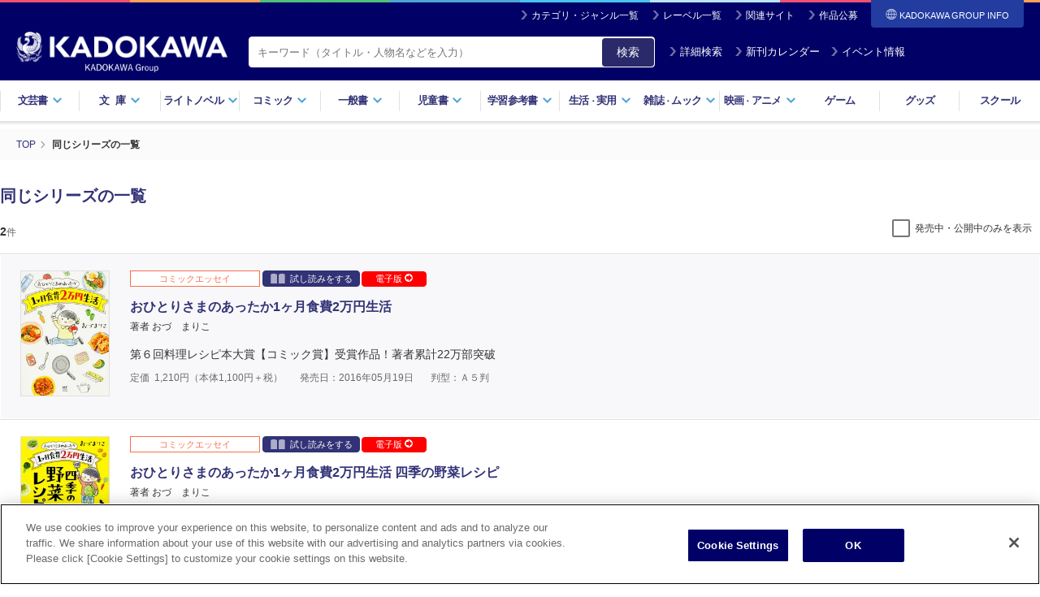

--- FILE ---
content_type: text/html; charset=UTF-8
request_url: https://www.kadokawa.co.jp/series/68148/
body_size: 51990
content:
<!DOCTYPE html>
<html lang="ja">
<head>

<meta charset="utf-8">
<title>同じシリーズの一覧 | KADOKAWA</title>

<meta http-equiv="Content-Type" content="text/html; charset=UTF-8">
<meta http-equiv="X-UA-Compatible" content="IE=edge">
<meta name="viewport" content="width=device-width, initial-scale=1.0, maximum-scale=1">
<meta name="author" content="KADOKAWA CORPORATION">
<meta name="description" content="KADOKAWAグループの製品・サービス情報サイト。書籍、雑誌、映画、アニメ、ゲーム、グッズをはじめとする製品・サービス情報やイベント情報、ニュースリリースなどがご覧いただけます。">
<meta name="format-detection" content="telephone=no">

<meta property="og:type" content="article">
<meta property="og:image" content="https://static.kadokawa.co.jp/assets/img/ogp.png">
<meta property="og:title" content="同じシリーズの一覧 | KADOKAWA">
<meta property="og:description" content="KADOKAWAグループの製品・サービス情報サイト。書籍、雑誌、映画、アニメ、ゲーム、グッズをはじめとする製品・サービス情報やイベント情報、ニュースリリースなどがご覧いただけます。">
<meta property="og:url" content="https://www.kadokawa.co.jp/series/68148/">
<meta property="og:site_name" content="KADOKAWAオフィシャルサイト">
<meta property="locale" content="ja_JP">

<meta name="twitter:card" content="summary_large_image">
<meta name="twitter:title" content="同じシリーズの一覧 | KADOKAWA">
<meta name="twitter:description" content="KADOKAWAグループの製品・サービス情報サイト。書籍、雑誌、映画、アニメ、ゲーム、グッズをはじめとする製品・サービス情報やイベント情報、ニュースリリースなどがご覧いただけます。">
<meta name="twitter:image" content="https://static.kadokawa.co.jp/assets/img/ogp.png">

<link rel="stylesheet" type="text/css" href="https://static.kadokawa.co.jp/common/css/master-v1155.css?202403252">
<link rel="stylesheet" type="text/css" href="https://static.kadokawa.co.jp/common/css/custom-v1226.css?20241217_1">
<link rel="stylesheet" type="text/css" href="https://static.kadokawa.co.jp/css/common/toast.css?20240215" media="print" onload="this.media='all'">

<script type="text/javascript" src="https://static.kadokawa.co.jp/common/js/libs/modernizr-2.6.2.min.js"></script>

<link rel="shortcut icon" href="https://static.kadokawa.co.jp/common/img/favicon.ico?20251126" type="image/x-icon">
<link rel="apple-touch-icon" sizes="180x180" href="https://static.kadokawa.co.jp/apple-touch-icon.png?20251126">

<link rel="canonical" href="https://www.kadokawa.co.jp/series/68148/">


<!-- Google Tag Manager -->
<script>(function(w,d,s,l,i){w[l]=w[l]||[];w[l].push({'gtm.start':
new Date().getTime(),event:'gtm.js'});var f=d.getElementsByTagName(s)[0],
j=d.createElement(s),dl=l!='dataLayer'?'&l='+l:'';j.async=true;j.src=
'https://www.googletagmanager.com/gtm.js?id='+i+dl;f.parentNode.insertBefore(j,f);
})(window,document,'script','dataLayer','GTM-53N5ZJ');</script>
<!-- End Google Tag Manager -->
    <!-- page css -->
    <link rel="stylesheet" type="text/css" href="https://static.kadokawa.co.jp/assets/product/search/css/search.css?20231124">
    <link rel="stylesheet" type="text/css" href="https://static.kadokawa.co.jp/assets/product/search/css/searchCustom.css?20230609">
</head>

<body marginwidth="0" marginheight="0" leftmargin="0" topmargin="0">

<!-- Google Tag Manager (noscript) -->
<noscript><iframe src="https://www.googletagmanager.com/ns.html?id=GTM-53N5ZJ"
height="0" width="0" style="display:none;visibility:hidden"></iframe></noscript>
<!-- End Google Tag Manager (noscript) -->
<header id="header">
	<div class="inner">
		<div class="site-nav">
			<ul>
				<li><i class="ico ico-arrow02-w"></i><a href="/category-list/">カテゴリ・ジャンル一覧</a></li>
				<li><i class="ico ico-arrow02-w"></i><a href="/label-list/">レーベル一覧</a></li>
				<li><i class="ico ico-arrow02-w"></i><a href="/similarsites/" id="header-url-similarsites">関連サイト</a></li>
				<li><i class="ico ico-arrow02-w"></i><a href="/award/">作品公募</a></li>
				<li id="corplink-btn" class="corplink-trigger"><span><i class="ico ico-global-w"></i>KADOKAWA GROUP
				INFO</span>
					<nav id="corplink-nav" class="corplink-nav">
						<ul>
							<li><a href="https://group.kadokawa.co.jp/" rel="noopener noreferrer" target="_blank">日本語</a></li>
							<li><a href="https://group.kadokawa.co.jp/global/" rel="noopener noreferrer" target="_blank">English</a>
						</li>
						</ul>
					</nav>
				</li>
			</ul>
		
		</div><!-- /site-nav -->
		
		<div class="header-logo">
	
			<h2 class="kadokawa-logo"><a href="/"><img src="https://static.kadokawa.co.jp/common/img/logo_kadokawa.png" alt="KADOKAWA"><img src="https://static.kadokawa.co.jp/common/img/logo_kadgroup.png" class="logo-kadgroup" alt="KADOKAWA Group"></a></h2>
			<div class="header-search">
				<form action="/product/search/" id="pcHeaderSearchForm">
					<span class="header-search-area hybrid">
						<input type="search" name="kw" class="header-search-input" placeholder="キーワード（タイトル・人物名などを入力）" value="" maxlength="50">
					</span>
					<button type="button" id="zoom-icon3" class="search-input-button">検索</button>
					<a id="pc-header-search" class="btn-header-search" href="javascript:void(0);"><i class="ico ico-arrow02-w"></i>詳細検索</a>
					<a id="pc-header-calendar" class="btn-header-calendar" href="/calendar/"><i class="ico ico-arrow02-w"></i>新刊カレンダー</a>
					<a id="pc-header-event" class="btn-header-event" href="/category/event/"><i class="ico ico-arrow02-w"></i>イベント情報</a>
				</form>
			</div>

		</div><!-- /header-logo -->
			
	</div><!-- /inner -->

    <nav class="header-nav">
      <ul>
        <li><a href="#" class="drop">文芸書<i class="ico ico-arrow01-b"></i></a></li>
        <li><a href="#" class="drop"><span class="wide">文庫</span><i class="ico ico-arrow01-b"></i></a></li>
        <li><a href="#" class="drop">ライトノベル<i class="ico ico-arrow01-b"></i></a></li>
        <li><a href="#" class="drop">コミック<i class="ico ico-arrow01-b"></i></a></li>
        <li><a href="#" class="drop">一般書<i class="ico ico-arrow01-b"></i></a></li>
        <li><a href="#" class="drop">児童書<i class="ico ico-arrow01-b"></i></a></li>
        <li><a href="#" class="drop">学習参考書<i class="ico ico-arrow01-b"></i></a></li>
        <li><a href="#" class="drop">生活<small>・</small>実用<i class="ico ico-arrow01-b"></i></a></li>
        <li><a href="#" class="drop">雑誌<small>・</small>ムック<i class="ico ico-arrow01-b"></i></a></li>
        <li><a href="#" class="drop">映画<small>・</small>アニメ<i class="ico ico-arrow01-b"></i></a></li>
        <li><a href="/category/game/">ゲーム</a></li>
        <li><a href="/category/goods/">グッズ</a></li>
        <li><a href="/category/school/">スクール</a></li>
      </ul>
      <!-- /header-nav -->
    </nav>

    <div class="dropdown">
      <div class="dropdown-bg"></div>

      <div id="dropdown-bungei" class="dropdown-contents">
        <div class="dropdown-link-top">
          <div class="dropdown-link-inner">
            <a href="/category/bungei/" class="link-top"><i class="ico ico-arrow03-b"></i> 文芸書トップ</a>
          </div>
        </div>
        <div class="dropdown-inner">
          <dl class="dropdown-block">
            <dt class="dropdown-headding">新刊から探す</dt>
            <dd class="dropdown-link-group">
              <ul class="release-link">
                <li><i class="ico ico-arrow02-b"></i> <a href="/product/search/?lgenre=10&releaseDate=1"><span>新刊一覧</span></a></li>
                <li><i class="ico ico-arrow02-b"></i> <a href="/calendar/?target=&largeGenre=10"><span>新刊カレンダー</span></a></li>
              </ul>
            </dd>
          </dl>
        </div>
        <div class="dropdown-inner">
          <dl class="dropdown-block">
            <dt class="dropdown-headding">ジャンルから探す</dt>
            <dd class="dropdown-link-group">
              <ul class="genre-link">
                <li><i class="ico ico-arrow02-b"></i> <a href="/product/search/?mgenre=55&releaseDate=1"><span>文芸書</span></a></li>
                <li><i class="ico ico-arrow02-b"></i> <a href="/product/search/?mgenre=54&releaseDate=1"><span>文芸書（海外）</span></a></li>
              </ul>
            </dd>
          </dl>
        </div>
        <div class="dropdown-inner">
          <dl class="dropdown-block">
            <dt class="dropdown-headding">レーベルから探す</dt>
            <dd class="dropdown-link-group">
              <div class="label-group">
                <ul class="label-link">
                  <li><a href="/product/search/?label=352&releaseDate=1">魔法のiらんど</a></li>
		</ul>
              </div>
            </dd>
          </dl>
        </div>
      <!-- /dropdown-contents --></div>

      <div id="dropdown-bunko" class="dropdown-contents">
        <div class="dropdown-link-top">
          <div class="dropdown-link-inner">
            <a href="/category/bunko/" class="link-top"><i class="ico ico-arrow03-b"></i> 文庫トップ</a>
          </div>
        </div>

        <div class="dropdown-inner">
          <dl class="dropdown-block">
            <dt class="dropdown-headding">新刊から探す</dt>
            <dd class="dropdown-link-group">
              <ul class="release-link">
                <li><i class="ico ico-arrow02-b"></i> <a href="/product/search/?lgenre=11&releaseDate=1"><span>新刊一覧</span></a></li>
                <li><i class="ico ico-arrow02-b"></i> <a href="/calendar/?target=&largeGenre=11"><span>新刊カレンダー</span></a></li>
              </ul>
            </dd>
          </dl>
        </div>
        <div class="dropdown-inner">
          <dl class="dropdown-block">
            <dt class="dropdown-headding">ジャンルから探す</dt>
            <dd class="dropdown-link-group">
              <ul class="genre-link">
                <li><i class="ico ico-arrow02-b"></i> <a href="/product/search/?mgenre=51&releaseDate=1"><span>一般文庫</span></a></li>
                <li><i class="ico ico-arrow02-b"></i> <a href="/product/search/?mgenre=53&releaseDate=1"><span>一般文庫（海外）</span></a></li>
                <li><i class="ico ico-arrow02-b"></i> <a href="/product/search/?mgenre=52&releaseDate=1"><span>教養・雑学文庫</span></a></li>
              </ul>
            </dd>
          </dl>
        </div>
        <div class="dropdown-inner">
          <dl class="dropdown-block">
            <dt class="dropdown-headding">レーベルから探す</dt>
            <dd class="dropdown-link-group">
              <div class="label-group">
                <ul class="label-link">
			
                  <li><a href="/product/search/?label=115&releaseDate=1">角川文庫</a></li>
                  <li><a href="/product/search/?label=116&releaseDate=1">角川文庫（海外）</a></li>
                  <li><a href="/product/search/?label=234&releaseDate=1">角川ホラー文庫</a></li>
                  <li><a href="/product/search/?label=110&releaseDate=1">角川ソフィア文庫</a></li>
                  <li><a href="/product/search/?label=212&releaseDate=1">メディアワークス文庫</a></li>
                  <li><a href="/product/search/?label=341&releaseDate=1">富士見L文庫</a></li>
                </ul>
              </div>
            </dd>
          </dl>
        </div>
      <!-- /dropdown-contents --></div>

      <div id="dropdown-lightnovel" class="dropdown-contents">
        <div class="dropdown-link-top">
          <div class="dropdown-link-inner">
            <a href="/category/lightnovel/" class="link-top"><i class="ico ico-arrow03-b"></i> ライトノベルトップ</a>
          </div>
        </div>
        <div class="dropdown-inner">
          <dl class="dropdown-block">
            <dt class="dropdown-headding">新刊から探す</dt>
            <dd class="dropdown-link-group">
              <ul class="release-link">
                <li><i class="ico ico-arrow02-b"></i> <a href="/product/search/?lgenre=12&releaseDate=1"><span>新刊一覧</span></a></li>
                <li><i class="ico ico-arrow02-b"></i> <a href="/calendar/?target=&largeGenre=12"><span>新刊カレンダー</span></a></li>
              </ul>
            </dd>
          </dl>
        </div>
        <div class="dropdown-inner">
          <dl class="dropdown-block">
            <dt class="dropdown-headding">ジャンルから探す</dt>
            <dd class="dropdown-link-group">
              <ul class="genre-link">
		   
        <li><i class="ico ico-arrow02-b"></i> <a href="/product/search/?mgenre=86&releaseDate=1"><span>ライトノベル</span></a></li>
        <li><i class="ico ico-arrow02-b"></i> <a href="/product/search/?mgenre=90&releaseDate=1"><span>新文芸</span></a></li>
        <li><i class="ico ico-arrow02-b"></i> <a href="/product/search/?mgenre=87&releaseDate=1"><span>ＴＲＰＧ（単行本）</span></a></li>
        <li><i class="ico ico-arrow02-b"></i> <a href="/product/search/?mgenre=84&releaseDate=1"><span>ＢＬ・ＴＬ（単行本）</span></a></li>
              </ul>
            </dd>
          </dl>
        </div>
        <div class="dropdown-inner">
          <dl class="dropdown-block">
            <dt class="dropdown-headding">レーベルから探す</dt>
            <dd class="dropdown-link-group">
              <div class="label-group">
                <ul class="label-link">
			
        <li><a href="/product/search/?label=154&releaseDate=1">角川スニーカー文庫</a></li>
        <li><a href="/product/search/?label=114&releaseDate=1">角川ビーンズ文庫</a></li>
        <li><a href="/product/search/?label=236&releaseDate=1">角川ルビー文庫</a></li>
        <li><a href="/product/search/?label=330&releaseDate=1">電撃文庫</a></li>
        <li><a href="/product/search/?label=344&releaseDate=1">ファンタジア文庫</a></li>
        <li><a href="/product/search/?label=342&releaseDate=1">ドラゴンブック</a></li>
        <li><a href="/product/search/?label=104&releaseDate=1">カドカワBOOKS</a></li>
        <li><a href="/product/search/?label=55&releaseDate=1">MF文庫J</a></li>
        <li><a href="/product/search/?label=53&releaseDate=1">MFブックス</a></li>
        <li><a href="/product/search/?label=197&releaseDate=1">ファミ通文庫</a></li>
        <li><a href="/product/search/?label=147&releaseDate=1">ジュエル文庫</a></li>
        <li><a href="/product/search/?label=178&releaseDate=1">ビーズログ文庫</a></li>
        <li><a href="/product/search/?label=10003&releaseDate=1">電撃の新文芸</a></li>
        <li><a href="/product/search/?label=10001&releaseDate=1">ドラゴンノベルス</a></li>
        <li><a href="/product/search/?label=421&releaseDate=1">eロマンスロイヤル</a></li>
        <li><a href="/product/search/?label=10014&releaseDate=1">オシリス文庫</a></li>
        <li><a href="/product/search/?label=10030&releaseDate=1">BLスイートノベル</a></li>
        <li><a href="/product/search/?label=10021&releaseDate=1">魔法のiらんど▼うるおいノベル</a></li>
        <li><a href="/product/search/?label=10031&releaseDate=1">BL単行本</a></li>
        <li><a href="/product/search/?label=10032&releaseDate=1">TL単行本</a></li>
        <li><a href="/product/search/?label=10033&releaseDate=1">ブシロードノベル</a></li>
        <li><a href="/product/search/?label=10035&releaseDate=1">TYPE-MOON BOOKS(小説)</a></li>
        <li><a href="/product/search/?label=10038&releaseDate=1">TLスイートノベル</a></li>
        <li><a href="/product/search/?label=10042&releaseDate=1">スリーズノベル</a></li>
                </ul>
              </div>
            </dd>
          </dl>
        </div>
      <!-- /dropdown-contents --></div>

      <div id="dropdown-comic" class="dropdown-contents">
        <div class="dropdown-link-top">
          <div class="dropdown-link-inner">
            <a href="/category/comic/" class="link-top"><i class="ico ico-arrow03-b"></i> コミックトップ</a>
          </div>
        </div>
        <div class="dropdown-inner">
          <dl class="dropdown-block">
            <dt class="dropdown-headding">新刊から探す</dt>
            <dd class="dropdown-link-group">
              <ul class="release-link">
                <li><i class="ico ico-arrow02-b"></i> <a href="/product/search/?lgenre=13&releaseDate=1"><span>新刊一覧</span></a></li>
                <li><i class="ico ico-arrow02-b"></i> <a href="/calendar/?target=&largeGenre=13"><span>新刊カレンダー</span></a></li>
              </ul>
            </dd>
          </dl>
        </div>
        <div class="dropdown-inner">
          <dl class="dropdown-block">
            <dt class="dropdown-headding">ジャンルから探す</dt>
            <dd class="dropdown-link-group">
              <ul class="genre-link">
		      
        <li><i class="ico ico-arrow02-b"></i> <a href="/product/search/?mgenre=79&releaseDate=1"><span>コミックス</span></a></li>
        <li><i class="ico ico-arrow02-b"></i> <a href="/product/search/?mgenre=82&releaseDate=1"><span>画集・ファンブック</span></a></li>
        <li><i class="ico ico-arrow02-b"></i> <a href="/product/search/?mgenre=83&releaseDate=1"><span>ゲーム攻略本</span></a></li>
              </ul>
            </dd>
          </dl>
        </div>
        <div class="dropdown-inner">
          <dl class="dropdown-block">
            <dt class="dropdown-headding">レーベルから探す</dt>
            <dd class="dropdown-link-group">
              <div class="label-group">
                <ul class="label-link">
			
        <li><a href="/product/search/?label=106&releaseDate=1">角川コミックス・エース</a></li>
        <li><a href="/product/search/?label=107&releaseDate=1">角川コミックス・エースエクストラ</a></li>
        <li><a href="/product/search/?label=321&releaseDate=1">電撃コミックス</a></li>
        <li><a href="/product/search/?label=322&releaseDate=1">電撃コミックスEX</a></li>
        <li><a href="/product/search/?label=323&releaseDate=1">電撃コミックスNEXT</a></li>
        <li><a href="/product/search/?label=354&releaseDate=1">魔法のiらんどコミックス</a></li>
        <li><a href="/product/search/?label=10011&releaseDate=1">アライブ＋</a></li>
        <li><a href="/product/search/?label=47&releaseDate=1">MFコミックス アライブシリーズ</a></li>
        <li><a href="/product/search/?label=50&releaseDate=1">MFコミックス ジーンシリーズ</a></li>
        <li><a href="/product/search/?label=52&releaseDate=1">MFコミックス フラッパーシリーズ</a></li>
        <li><a href="/product/search/?label=145&releaseDate=1">MFC ジーンピクシブシリーズ</a></li>
        <li><a href="/product/search/?label=42&releaseDate=1">MFC</a></li>
        <li><a href="/product/search/?label=44&releaseDate=1">MFC キューンシリーズ</a></li>
        <li><a href="/product/search/?label=418&releaseDate=1">ジーンLINE</a></li>
        <li><a href="/product/search/?label=411&releaseDate=1">ハルタコミックス</a></li>
        <li><a href="/product/search/?label=180&releaseDate=1">ビームコミックス</a></li>
        <li><a href="/product/search/?label=10005&releaseDate=1">青騎士コミックス</a></li>
        <li><a href="/product/search/?label=164&releaseDate=1">ドラゴンコミックスエイジ</a></li>
        <li><a href="/product/search/?label=84&releaseDate=1">あすかコミックス</a></li>
        <li><a href="/product/search/?label=87&releaseDate=1">あすかコミックスDX</a></li>
        <li><a href="/product/search/?label=86&releaseDate=1">あすかコミックスCL-DX</a></li>
        <li><a href="/product/search/?label=151&releaseDate=1">シルフコミックス</a></li>
        <li><a href="/product/search/?label=200&releaseDate=1">フルールコミックス</a></li>
        <li><a href="/product/search/?label=15&releaseDate=1">B's-LOG COMICS</a></li>
        <li><a href="/product/search/?label=16&releaseDate=1">B's-LOVEY COMICS</a></li>
        <li><a href="/product/search/?label=415&releaseDate=1">FLOS COMIC</a></li>
        <li><a href="/product/search/?label=10002&releaseDate=1">ヒューコミックス</a></li>
        <li><a href="/product/search/?label=10004&releaseDate=1">ヴァンプコミックス</a></li>
        <li><a href="/product/search/?label=422&releaseDate=1">タテスクコミック</a></li>
        <li><a href="/product/search/?label=7&releaseDate=1">BL☆美少年ブック</a></li>
        <li><a href="/product/search/?label=10025&releaseDate=1">TL☆恋乙女ブック</a></li>
        <li><a href="/product/search/?label=10024&releaseDate=1">オシリスコミックス</a></li>
        <li><a href="/product/search/?label=10027&releaseDate=1">快感☆ラブコミック</a></li>
        <li><a href="/product/search/?label=10029&releaseDate=1">♂BL♂らぶらぶコミックス</a></li>
        <li><a href="/product/search/?label=10023&releaseDate=1">コミックビーム100</a></li>
        <li><a href="/product/search/?label=10039&releaseDate=1">BLスイートコミック</a></li>
        <li><a href="/product/search/?label=10041&releaseDate=1">ビーリュクス</a></li>
        <li><a href="/product/search/?label=33&releaseDate=1">it COMICS</a></li>
        <li><a href="/product/search/?label=419&releaseDate=1">BRIDGE COMICS</a></li>
        <li><a href="/product/search/?label=113&releaseDate=1">カドカワデジタルコミックス</a></li>
        <li><a href="/product/search/?label=10007&releaseDate=1">ブシロードコミックス</a></li>
        <li><a href="/product/search/?label=10009&releaseDate=1">Pomme Comics</a></li>
        <li><a href="/product/search/?label=10034&releaseDate=1">カドコミ</a></li>
        <li><a href="/product/search/?label=10036&releaseDate=1">MANGAバル コミックス</a></li>
                </ul>
              </div>
            </dd>
          </dl>
        </div>
      <!-- /dropdown-contents --></div>

      <div id="dropdown-general" class="dropdown-contents">
        <div class="dropdown-link-top">
          <div class="dropdown-link-inner">
            <a href="/category/general/" class="link-top"><i class="ico ico-arrow03-b"></i> 一般書トップ</a>
          </div>
        </div>
        <div class="dropdown-inner">
          <dl class="dropdown-block">
            <dt class="dropdown-headding">新刊から探す</dt>
            <dd class="dropdown-link-group">
              <ul class="release-link">
                <li><i class="ico ico-arrow02-b"></i> <a href="/product/search/?lgenre=14&releaseDate=1"><span>新刊一覧</span></a></li>
                <li><i class="ico ico-arrow02-b"></i> <a href="/calendar/?target=&largeGenre=14"><span>新刊カレンダー</span></a></li>
              </ul>
            </dd>
          </dl>
        </div>
        <div class="dropdown-inner">
          <dl class="dropdown-block">
            <dt class="dropdown-headding">ジャンルから探す</dt>
            <dd class="dropdown-link-group">
              <ul class="genre-link">
		      
        <li><i class="ico ico-arrow02-b"></i> <a href="/product/search/?mgenre=57&releaseDate=1"><span>新書</span></a></li>
        <li><i class="ico ico-arrow02-b"></i> <a href="/product/search/?mgenre=58&releaseDate=1"><span>新書（その他）</span></a></li>
        <li><i class="ico ico-arrow02-b"></i> <a href="/product/search/?mgenre=61&releaseDate=1"><span>ノンフィクション</span></a></li>
        <li><i class="ico ico-arrow02-b"></i> <a href="/product/search/?mgenre=62&releaseDate=1"><span>ノンフィクション（海外）</span></a></li>
        <li><i class="ico ico-arrow02-b"></i> <a href="/product/search/?mgenre=59&releaseDate=1"><span>エッセイ</span></a></li>
        <li><i class="ico ico-arrow02-b"></i> <a href="/product/search/?mgenre=76&releaseDate=1"><span>コミックエッセイ</span></a></li>
        <li><i class="ico ico-arrow02-b"></i> <a href="/product/search/?mgenre=65&releaseDate=1"><span>ビジネス書</span></a></li>
        <li><i class="ico ico-arrow02-b"></i> <a href="/product/search/?mgenre=111&releaseDate=1"><span>一般書</span></a></li>
        <li><i class="ico ico-arrow02-b"></i> <a href="/product/search/?mgenre=113&releaseDate=1"><span>写真集</span></a></li>
        <li><i class="ico ico-arrow02-b"></i> <a href="/product/search/?mgenre=112&releaseDate=1"><span>タレント写真集</span></a></li>
        <li><i class="ico ico-arrow02-b"></i> <a href="/product/search/?mgenre=108&releaseDate=1"><span>ＴＶ・映画関連本</span></a></li>
        <li><i class="ico ico-arrow02-b"></i> <a href="/product/search/?mgenre=75&releaseDate=1"><span>年賀状</span></a></li>
        <li><i class="ico ico-arrow02-b"></i> <a href="/product/search/?mgenre=74&releaseDate=1"><span>句集・歌集</span></a></li>
        <li><i class="ico ico-arrow02-b"></i> <a href="/product/search/?mgenre=73&releaseDate=1"><span>全集</span></a></li>
        <li><i class="ico ico-arrow02-b"></i> <a href="/product/search/?mgenre=110&releaseDate=1"><span>カレンダー</span></a></li>
              </ul>
            </dd>
          </dl>
        </div>
        <div class="dropdown-inner">
          <dl class="dropdown-block">
            <dt class="dropdown-headding">レーベルから探す</dt>
            <dd class="dropdown-link-group">
              <div class="label-group">
                <ul class="label-link">
			
        <li><a href="/product/search/?label=109&releaseDate=1">角川新書</a></li>
        <li><a href="/product/search/?label=239&releaseDate=1">角川選書</a></li>
        <li><a href="/product/search/?label=10040&releaseDate=1">コミックエッセイ</a></li>
        <li><a href="/product/search/?label=182&releaseDate=1">ビジネスファミ通</a></li>
                </ul>
              </div>
            </dd>
          </dl>
        </div>
      <!-- /dropdown-contents --></div>

      <div id="dropdown-childbook" class="dropdown-contents">
        <div class="dropdown-link-top">
          <div class="dropdown-link-inner">
            <a href="/category/childbook/" class="link-top"><i class="ico ico-arrow03-b"></i> 児童書トップ</a>
          </div>
        </div>
        <div class="dropdown-inner">
          <dl class="dropdown-block">
            <dt class="dropdown-headding">新刊から探す</dt>
            <dd class="dropdown-link-group">
              <ul class="release-link">
                <li><i class="ico ico-arrow02-b"></i> <a href="/product/search/?lgenre=15&releaseDate=1"><span>新刊一覧</span></a></li>
                <li><i class="ico ico-arrow02-b"></i> <a href="/calendar/?target=&largeGenre=15"><span>新刊カレンダー</span></a></li>
              </ul>
            </dd>
          </dl>
        </div>
        <div class="dropdown-inner">
          <dl class="dropdown-block">
            <dt class="dropdown-headding">ジャンルから探す</dt>
            <dd class="dropdown-link-group">
              <ul class="genre-link">
		      
        <li><i class="ico ico-arrow02-b"></i> <a href="/product/search/?mgenre=63&releaseDate=1"><span>児童書</span></a></li>
        <li><i class="ico ico-arrow02-b"></i> <a href="/product/search/?mgenre=64&releaseDate=1"><span>児童書（海外）</span></a></li>
        <li><i class="ico ico-arrow02-b"></i> <a href="/product/search/?mgenre=118&releaseDate=1"><span>絵本</span></a></li>
              </ul>
            </dd>
          </dl>
        </div>
        <div class="dropdown-inner">
          <dl class="dropdown-block">
            <dt class="dropdown-headding">レーベルから探す</dt>
            <dd class="dropdown-link-group">
              <div class="label-group">
                <ul class="label-link">
        <li><a href="/product/search/?label=10037&releaseDate=1">絵本</a></li>
        <li><a href="/product/search/?label=112&releaseDate=1">角川つばさ文庫</a></li>
        <li><a href="/product/search/?label=235&releaseDate=1">角川まんが学習シリーズ</a></li>
        <li><a href="/product/search/?label=10008&releaseDate=1">学習図鑑</a></li>
                </ul>
              </div>
            </dd>
          </dl>
        </div>
      <!-- /dropdown-contents --></div>

      <div id="dropdown-gakusan" class="dropdown-contents">
        <div class="dropdown-link-top">
          <div class="dropdown-link-inner">
            <a href="/category/gakusan/" class="link-top"><i class="ico ico-arrow03-b"></i> 学習参考書トップ</a>
          </div>
        </div>
        <div class="dropdown-inner">
          <dl class="dropdown-block">
            <dt class="dropdown-headding">新刊から探す</dt>
            <dd class="dropdown-link-group">
              <ul class="release-link">
                <li><i class="ico ico-arrow02-b"></i> <a href="/product/search/?lgenre=16&releaseDate=1"><span>新刊一覧</span></a></li>
                <li><i class="ico ico-arrow02-b"></i> <a href="/calendar/?target=&largeGenre=16"><span>新刊カレンダー</span></a></li>
              </ul>
            </dd>
          </dl>
        </div>
        <div class="dropdown-inner">
          <dl class="dropdown-block">
            <dt class="dropdown-headding">ジャンルから探す</dt>
            <dd class="dropdown-link-group">
              <ul class="genre-link">
        <li><i class="ico ico-arrow02-b"></i> <a href="/product/search/?mgenre=114&releaseDate=1"><span>学習参考書（幼児・小学生向け）</span></a></li>
        <li><i class="ico ico-arrow02-b"></i> <a href="/product/search/?mgenre=115&releaseDate=1"><span>学習参考書（中学生向け）</span></a></li>
        <li><i class="ico ico-arrow02-b"></i> <a href="/product/search/?mgenre=116&releaseDate=1"><span>学習参考書（高校生向け）</span></a></li>
        <li><i class="ico ico-arrow02-b"></i> <a href="/product/search/?mgenre=70&releaseDate=1"><span>語学書</span></a></li>
        <li><i class="ico ico-arrow02-b"></i> <a href="/product/search/?mgenre=71&releaseDate=1"><span>辞書・事典</span></a></li>
              </ul>
            </dd>
          </dl>
        </div>
        <div class="dropdown-inner">
          <dl class="dropdown-block">
            <dt class="dropdown-headding">レーベルから探す</dt>
            <dd class="dropdown-link-group">
              <div class="label-group">
                <ul class="label-link">
                </ul>
              </div>
            </dd>
          </dl>
        </div>
      <!-- /dropdown-contents --></div>

      <div id="dropdown-life" class="dropdown-contents">
        <div class="dropdown-link-top">
          <div class="dropdown-link-inner">
            <a href="/category/life/" class="link-top"><i class="ico ico-arrow03-b"></i> 生活・実用書トップ</a>
          </div>
        </div>
        <div class="dropdown-inner">
          <dl class="dropdown-block">
            <dt class="dropdown-headding">新刊から探す</dt>
            <dd class="dropdown-link-group">
              <ul class="release-link">
                <li><i class="ico ico-arrow02-b"></i> <a href="/product/search/?lgenre=17&releaseDate=1"><span>新刊一覧</span></a></li>
                <li><i class="ico ico-arrow02-b"></i> <a href="/calendar/?target=&largeGenre=17"><span>新刊カレンダー</span></a></li>
              </ul>
            </dd>
          </dl>
        </div>
        <div class="dropdown-inner">
          <dl class="dropdown-block">
            <dt class="dropdown-headding">ジャンルから探す</dt>
            <dd class="dropdown-link-group">
              <ul class="genre-link">
        <li><i class="ico ico-arrow02-b"></i> <a href="/product/search/?mgenre=68&releaseDate=1"><span>生活・実用書</span></a></li>
        <li><i class="ico ico-arrow02-b"></i> <a href="/product/search/?mgenre=67&releaseDate=1"><span>スピリチュアル・自己啓発</span></a></li>
        <li><i class="ico ico-arrow02-b"></i> <a href="/product/search/?mgenre=66&releaseDate=1"><span>ＰＣ・理工科学書</span></a></li>
              </ul>
            </dd>
          </dl>
        </div>
        <div class="dropdown-inner">
          <dl class="dropdown-block">
            <dt class="dropdown-headding">レーベルから探す</dt>
            <dd class="dropdown-link-group">
              <div class="label-group">
                <ul class="label-link">
                </ul>
              </div>
            </dd>
          </dl>
        </div>
      <!-- /dropdown-contents --></div>

      <div id="dropdown-magazine" class="dropdown-contents">
        <div class="dropdown-link-top">
          <div class="dropdown-link-inner">
            <a href="/category/magazine/" class="link-top"><i class="ico ico-arrow03-b"></i> 雑誌・ムックトップ</a>
          </div>
        </div>
        <div class="dropdown-inner">
          <dl class="dropdown-block">
            <dt class="dropdown-headding">新刊から探す</dt>
            <dd class="dropdown-link-group">
              <ul class="release-link">
                <li><i class="ico ico-arrow02-b"></i> <a href="/product/search/?lgenre=18&releaseDate=1"><span>新刊一覧</span></a></li>
                <li><i class="ico ico-arrow02-b"></i> <a href="/calendar/?target=&largeGenre=18"><span>新刊カレンダー</span></a></li>
              </ul>
            </dd>
          </dl>
        </div>
        <div class="dropdown-inner">
          <dl class="dropdown-block">
            <dt class="dropdown-headding">ジャンルから探す</dt>
            <dd class="dropdown-link-group">
              <ul class="genre-link">
        <li><i class="ico ico-arrow02-b"></i> <a href="/product/search/?mgenre=104&releaseDate=1"><span>雑誌</span></a></li>
        <li><i class="ico ico-arrow02-b"></i> <a href="/product/search/?mgenre=97&releaseDate=1"><span>情報誌</span></a></li>
        <li><i class="ico ico-arrow02-b"></i> <a href="/product/search/?mgenre=94&releaseDate=1"><span>実用誌</span></a></li>
        <li><i class="ico ico-arrow02-b"></i> <a href="/product/search/?mgenre=99&releaseDate=1"><span>コミック誌</span></a></li>
        <li><i class="ico ico-arrow02-b"></i> <a href="/product/search/?mgenre=95&releaseDate=1"><span>ゲーム誌</span></a></li>
        <li><i class="ico ico-arrow02-b"></i> <a href="/product/search/?mgenre=103&releaseDate=1"><span>アニメ誌</span></a></li>
        <li><i class="ico ico-arrow02-b"></i> <a href="/product/search/?mgenre=102&releaseDate=1"><span>ライトノベル誌</span></a></li>
        <li><i class="ico ico-arrow02-b"></i> <a href="/product/search/?mgenre=106&releaseDate=1"><span>文芸誌</span></a></li>
        <li><i class="ico ico-arrow02-b"></i> <a href="/product/search/?mgenre=105&releaseDate=1"><span>児童誌</span></a></li>
        <li><i class="ico ico-arrow02-b"></i> <a href="/product/search/?mgenre=107&releaseDate=1"><span>ムック</span></a></li>
              </ul>
            </dd>
          </dl>
        </div>
        <div class="dropdown-inner">
          <dl class="dropdown-block">
            <dt class="dropdown-headding">レーベルから探す</dt>
            <dd class="dropdown-link-group">
              <div class="label-group">
                <ul class="label-link">
        <li><a href="/product/search/?label=217&releaseDate=1">ラーメンWalker</a></li>
        <li><a href="/product/search/?label=97&releaseDate=1">ウォーカームック</a></li>
        <li><a href="/product/search/?label=4&releaseDate=1">3分クッキング</a></li>
        <li><a href="/product/search/?label=412&releaseDate=1">３分クッキングCBCテレビ版</a></li>
        <li><a href="/product/search/?label=218&releaseDate=1">レタスクラブ</a></li>
        <li><a href="/product/search/?label=219&releaseDate=1">レタスクラブMOOK</a></li>
        <li><a href="/product/search/?label=357&releaseDate=1">毎日が発見</a></li>
        <li><a href="/product/search/?label=279&releaseDate=1">月刊星ナビ</a></li>
        <li><a href="/product/search/?label=283&releaseDate=1">週刊アスキー</a></li>
        <li><a href="/product/search/?label=278&releaseDate=1">月刊少年エース</a></li>
        <li><a href="/product/search/?label=214&releaseDate=1">ヤングエース</a></li>
        <li><a href="/product/search/?label=266&releaseDate=1">月刊コンプエース</a></li>
        <li><a href="/product/search/?label=119&releaseDate=1">ガンダムエース</a></li>
        <li><a href="/product/search/?label=259&releaseDate=1">月刊コミックアライブ</a></li>
        <li><a href="/product/search/?label=264&releaseDate=1">月刊コミックフラッパー</a></li>
        <li><a href="/product/search/?label=262&releaseDate=1">月刊コミックジーン</a></li>
        <li><a href="/product/search/?label=260&releaseDate=1">月刊コミックキューン</a></li>
        <li><a href="/product/search/?label=123&releaseDate=1">月刊コミックビーム</a></li>
        <li><a href="/product/search/?label=162&releaseDate=1">ドラゴンエイジ</a></li>
        <li><a href="/product/search/?label=265&releaseDate=1">月刊コミック電撃大王</a></li>
        <li><a href="/product/search/?label=275&releaseDate=1">月刊ブシロード</a></li>
        <li><a href="/product/search/?label=252&releaseDate=1">ASUKA</a></li>
        <li><a href="/product/search/?label=21&releaseDate=1">CIEL</a></li>
        <li><a href="/product/search/?label=284&releaseDate=1">週刊ファミ通</a></li>
        <li><a href="/product/search/?label=10013&releaseDate=1">LoveLive!Days</a></li>
        <li><a href="/product/search/?label=136&releaseDate=1">コンプティーク</a></li>
        <li><a href="/product/search/?label=120&releaseDate=1">キャラぱふぇ</a></li>
        <li><a href="/product/search/?label=271&releaseDate=1">月刊ニュータイプ</a></li>
        <li><a href="/product/search/?label=161&releaseDate=1">電撃マオウ</a></li>
        <li><a href="/product/search/?label=332&releaseDate=1">電撃萌王</a></li>
        <li><a href="/product/search/?label=327&releaseDate=1">電撃ムック</a></li>
        <li><a href="/product/search/?label=166&releaseDate=1">ドラゴンマガジン</a></li>
        <li><a href="/product/search/?label=13&releaseDate=1">B's-LOG</a></li>
        <li><a href="/product/search/?label=141&releaseDate=1">ザテレビジョン</a></li>
        <li><a href="/product/search/?label=267&releaseDate=1">月刊ザテレビジョン</a></li>
        <li><a href="/product/search/?label=268&releaseDate=1">ザテレビジョン増刊</a></li>
        <li><a href="/product/search/?label=28&releaseDate=1">DVD&動画配信でーた</a></li>
        <li><a href="/product/search/?label=31&releaseDate=1">GALAC</a></li>
        <li><a href="/product/search/?label=69&releaseDate=1">spoon.</a></li>
        <li><a href="/product/search/?label=117&releaseDate=1">カドカワムック</a></li>
        <li><a href="/product/search/?label=413&releaseDate=1">カドカワエンタメムック</a></li>
        <li><a href="/product/search/?label=155&releaseDate=1">ダ・ヴィンチ</a></li>
        <li><a href="/product/search/?label=285&releaseDate=1">小説 野性時代</a></li>
        <li><a href="/product/search/?label=10015&releaseDate=1">カドカワゲームムック</a></li>
        <li><a href="/product/search/?label=10028&releaseDate=1">B's-LOG COMIC</a></li>
        <li><a href="/product/search/?label=338&releaseDate=1">俳句</a></li>
        <li><a href="/product/search/?label=298&releaseDate=1">短歌</a></li>
        <li><a href="/product/search/?label=10010&releaseDate=1">電撃Nintendo</a></li>
                </ul>
              </div>
            </dd>
          </dl>
        </div>
      <!-- /dropdown-contents --></div>

      <div id="dropdown-movie" class="dropdown-contents">
        <div class="dropdown-link-top">
          <div class="dropdown-link-inner">

            <a href="/category/movie/" class="link-top"><i class="ico ico-arrow03-b"></i> 映画・アニメトップ</a>

          </div>
        </div>
        <div class="dropdown-inner">
          <dl class="dropdown-block">
            <dt class="dropdown-headding">ジャンルから探す</dt>
            <dd class="dropdown-link-group">
              <ul class="genre-link">
		      <li><i class="ico ico-arrow02-b"></i> <a href="/product/search/?item_type=4&videoKbn=1&itemIdKbn=2"><span>劇場公開作品</span></a></li>
                <li><i class="ico ico-arrow02-b"></i> <a href="/product/search/?item_type=5&videoKbn=1&itemIdKbn=2"><span>TV放映・配信作品</span></a></li>
                <li><i class="ico ico-arrow02-b"></i> <a href="/product/search/?item_type=6&videoKbn=1&itemIdKbn=2"><span>イベント・舞台・その他</span></a></li>
                <li><i class="ico ico-arrow02-b"></i> <a href="/product/search/?item_type=1&item_type=2&item_type=3&videoKbn=1&itemIdKbn=2"><span>映像ソフト</span></a></li>
              </ul>
            </dd>
          </dl>
        </div>
      <!-- /dropdown-contents --></div>


    <!-- /dropdown --></div>
    <p id="menu-btn" class="menu-trigger">
      <span></span>
      <span></span>
      <span></span>
      <span class="menu-eyecatch">MENU</span>
    </p>
    <nav class="mobile-nav">
      <div class="sp-header-menu sitemenu">
        <dl>
          <dt>サイトメニュー</dt>
          <dd>
            <ul>
              <li><a id="mobile-header-search" href="javascript:void(0);">詳細検索</a></li>
              <li><a href="/calendar/">新刊カレンダー</a></li>
              <li><a href="/topics/">トピックス</a></li>
              <li><a href="/category/event/">イベント情報</a></li>
              <li><a href="/category-list/">カテゴリ・ジャンル一覧</a></li>
              <li><a href="/label-list/">レーベル一覧</a></li>
              <li><a href="/award/">作品公募</a></li>
            </ul>
          </dd>
        </dl>
      </div>

       <div class="sp-header-menu category">
        <dl>
          <dt>カテゴリ</dt>
          <dd>
            <ul>
              <li><a href="/category/bungei/">文芸書</a></li>
              <li><a href="/category/bunko/">文庫</a></li>
              <li><a href="/category/lightnovel/">ライトノベル</a></li>
              <li><a href="/category/comic/">コミック</a></li>
              <li><a href="/category/general/">一般書</a></li>
              <li><a href="/category/childbook/">児童書</a></li>
              <li><a href="/category/gakusan/">学習参考書</a></li>
              <li><a href="/category/life/">生活・実用書</a></li>
              <li><a href="/category/magazine/">雑誌・ムック</a></li>

              <li><a href="/category/movie/">映画・アニメ</a></li>
              <li><a href="/category/game/">ゲーム</a></li>

              <li><a href="/category/goods/">グッズ</a></li>
              <li><a href="/category/school/">スクール</a></li>
            </ul>
          </dd>
        </dl>
      </div>
      <div class="sp-header-menu sitenav">
        <ul>
          <li><a href="" id="sp-header-url-similarsites"></a></li>
          <li><a href="" id="sp-footer-url-company-outline" target="_blank" rel="noopener noreferrer"></a></li>
          <li><a href="" target="_blank" id="sp-footer-url-ir-info" rel="noopener noreferrer"></a></li>
          <li><a href="" id="sp-footer-url-recruit-info" target="_blank" rel="noopener noreferrer"></a></li>
          <li><a href="" target="_blank" id="sp-footer-url-mediaguide" rel="noopener noreferrer"></a></li>
          <li><a href="" target="_blank" id="sp-footer-url-license" rel="noopener noreferrer"></a></li>
          <li><a href="" target="_blank" id="sp-footer-url-org" rel="noopener noreferrer"></a></li>
          <li><a href="" target="_blank" id="sp-footer-url-houjindirect" rel="noopener noreferrer"></a></li>
          <li><a href="" id="sp-footer-url-group" target="_blank" rel="noopener noreferrer"></a></li>
          <li><a href="" id="sp-footer-url-privacy" target="_blank" rel="noopener noreferrer"></a></li>
          <li><a href="" id="sp-footer-url-support"></a></li>
          <li><a href="" id="sp-footer-url-sitepolicy"></a></li>
        </ul>
      </div>
      <div class="close-nav">
        <span class="menu-trigger active">
          <span></span>
          <span></span>
          <span></span>
        </span>
        <span class="close-text">閉じる</span>
      </div>
    <!-- /mobile-nav --></nav>
    <p id="mobile-corplink-btn" class="corplink-trigger"></p>
    <nav id="mobile-corplink-nav" class="corplink-nav">
      <p>KADOKAWA GROUP INFORMATION</p>
      <ul>
        <li><a href="https://group.kadokawa.co.jp/" rel="noopener noreferrer" target="_blank">日本語</a></li>
        <li><a href="https://group.kadokawa.co.jp/global/" rel="noopener noreferrer" target="_blank">English</a></li>
      </ul>
    </nav>
    <p id="mobile-search-btn" class="search-trigger"></p>
    <div class="mobile-search">
      <form action="/product/search/" class="mobile-search-area" id="mobileHeaderSearchForm">
        <div class="mobile-header-search-area">
          <div class="header-search-area hybrid">
            <div class="header-search-form">
              <span class="header-search-form-area">
                <input type="search" name="kw" class="header-search-input" placeholder="キーワードを入力" value="" maxlength="50">
              </span><!-- /.header-search-form -->
              <span class="header-search-form-cancel">
                <span class="ico-cancel"></span>
              </span>
            </div><!-- /.header-search-area -->
          </div>
        </div><!-- /.mobile-header-search-area -->
      </form>
    </div>

</header><!-- /#header -->

    <div class="contents">
        <div class="breadcrumb">
            <ul itemscope itemtype="https://schema.org/BreadcrumbList">
                <li itemprop="itemListElement" itemscope itemtype="https://schema.org/ListItem"><a href="/" itemprop="item"><span itemprop="name">TOP</span></a><meta itemprop="position" content="1"></li>
                <li itemprop="itemListElement" itemscope itemtype="https://schema.org/ListItem"><span itemprop="name">同じシリーズの一覧</span><meta itemprop="position" content="2"></li>
            </ul>
        </div>

        <div class="contents-inner">
            <h1 class="page-main-title">同じシリーズの一覧</h1>

            <!-- シリーズ一覧結果 -->
            <section class="main one-column">
                <p class="search-result-count" style="display: block;"><span class="search-count"><strong></strong></span><span>件</span></p>

                <div class="group" id="refine-button">
                    <div class="text-right switch-view release">
                        <p class="refine-search-release">
                            <input type="checkbox" id="checkboxRelaese" class="form-control checkbox" name="released" value="1">
                            <label for="checkboxRelaese" class="form-control checkbox">発売中・公開中のみを表示</label>
                        </p>
                    </div>
                </div>

                <!-- シリーズ一覧 -->
                <div class="search-result-lists --islist all"></div>

                <div class="more-result" id="init-ajax">
                    <p><span>もっと見る</span></p>
                </div>

                <form>
                    <input name="page" type="hidden" value="1">
                    <input name="limit" type="hidden" value="20">
                    <input name="series_id" type="hidden" value="68148">
                </form>
                <p class="search-form-submit"><a href="javascript:history.back();" class="btn btn-normal btn-return">元のページに戻る</a></p>
            </section><!-- /.main -->
        </div><!-- /.contents-inner -->
    </div><!-- /.contents -->

    <div id="loading">
        <div class="cv-spinner">
            <span class="spinner"></span>
        </div>
    </div>

 <footer id="footer">
  <div class="pagetop"><img src="https://static.kadokawa.co.jp/common/img/btn_pagetop.png" alt="ページのトップへ"></div>
  <ul class="footer-menu">
      <li><a href="https://group.kadokawa.co.jp/company/outline.html" id="footer-url-company-outline" target="_blank" rel="noopener noreferrer">会社概要</a></li>
      <li><a href="https://group.kadokawa.co.jp/ir/" target="_blank" id="footer-url-ir-info" rel="noopener noreferrer">IR情報</a></li>
      <li><a href="https://group.kadokawa.co.jp/recruit/kadokawa/" id="footer-url-recruit-info" target="_blank" rel="noopener noreferrer">採用情報</a></li>
      <li><a href="https://mediaguide.kadokawa.co.jp/" target="_blank" id="footer-url-mediaguide" rel="noopener noreferrer">広告について</a></li>
      <li><a href="https://license.kadokawa.co.jp/" target="_blank" id="footer-url-license" rel="noopener noreferrer">ライセンスについて</a></li>
      <li><a href="https://www.kadokawa.org/" target="_blank" id="footer-url-org" rel="noopener noreferrer">書店様向け</a></li>
      <li><a href="/houjindirect/" target="_blank" id="footer-url-houjindirect">法人様一括購入</a></li>
      <li style="clear:both;"><a href="https://group.kadokawa.co.jp/" target="_blank" id="footer-url-group" rel="noopener noreferrer">KADOKAWAグループ</a></li>
      <li><a href="/support/" id="footer-url-support">お問い合わせ</a></li>
      <li><a href="https://group.kadokawa.co.jp/privacy_policy/main.html" target="_blank" id="footer-url-privacy" rel="noopener noreferrer">プライバシーポリシー</a></li>
      <li><a href="/sitepolicy/" id="footer-url-sitepolicy">サイトポリシー</a></li>
      <li><a onclick="Optanon.ToggleInfoDisplay()">Cookie設定</a></li>
      <li><a href="/optout/" id="footer-url-optout">利用者情報の外部送信について</a></li>
  </ul>

  <div class="foot-abjmark">
      <p class="abjmark"><img src="https://static.kadokawa.co.jp/assets/img/common/abj1035-1000.png" width="120" height="99" alt="ABJマーク"></p>
   	  <p>ABJマークは、この電子書店・電子書籍配信サービスが、著作権者からコンテンツ使用許諾を得た正規版配信サービスであることを示す登録商標（登録番号 第6091713号）です。ABJマークの詳細、ABJマークを掲示しているサービスの一覧はこちら。<a href="https://aebs.or.jp/">https://aebs.or.jp/</a></p>
  </div>

  <p class="copyright">©KADOKAWA CORPORATION 2026</p>
<!-- /#footer -->
</footer>

<div class="pagetop"><a href="#" id="pagetop"></a></div>

<!-- javascript -->
<!-- javascript -->
<script src="https://static.kadokawa.co.jp/common/js/libs/jquery-3.6.0.min.js"></script>
<script src="https://static.kadokawa.co.jp/common/js/plugins.js?20240815_1"></script>
<script src="https://static.kadokawa.co.jp/common/js/main-v1155.js?20250421_1"></script>

<!-- page only -->
  
    <!-- page js -->
    <script src="https://static.kadokawa.co.jp/assets/series/js/index.js?20251002"></script>
</body>
</html>

--- FILE ---
content_type: application/javascript
request_url: https://static.kadokawa.co.jp/assets/series/js/index.js?20251002
body_size: 3164
content:
$(function(){
    /* =====================================================================
    各種関数
    ===================================================================== */
    // シリーズ一覧画面: 一覧取得・表示
    function getSeriesList(){
        $('#loading').fadeIn(350);

        // シリーズID
        let seriesId = $('input[name="series_id"]').val();

        // ページ・表示数・発売中・公開中の状態
        let page = $('input[name="page"]').val();
        let limit = $('input[name="limit"]').val();

        // JSON取得・表示
        $.ajax({
            url      : '/series/' + seriesId + '/',
            type     : 'POST',
            dataType : 'json',
            data     : {
                page           : page,
                limit          : limit,
                releaseDateFlg : $('input[name="released"]').prop('checked') ? 1 : '',
            },
            cache: false
        })
        .done(function (data, status, xhr){
            $('#loading').fadeOut(350);

            // 表示変更: データ件数
            $('.search-result-count .search-count strong').text(data['dispCount']);

            // 表示変更: シリーズ一覧有無
            $('.result-text').remove();
            if(data['count'] > 0){
                // 表示: 発売中・公開中のみを表示チェックボックス
                $('.refine-search-release').show();
                $('.checkboxRelaese').show();

                // 表示: シリーズ一覧
                $('.search-result-lists.all').show();
            }else{
                // 非表示: 発売中・公開中のみを表示チェックボックス
                $('.refine-search-release').hide();
                $('.checkboxRelaese').hide();

                // 非表示: シリーズ一覧
                $('.search-result-lists.all').hide();

                // 表示: 条件に一致する商品なし
                $('.search-result-count').after('<p class="result-text">条件に一致する商品が見つかりませんでした。</p>');
            };

            // 表示変更: もっと見るボタン
            if(data['count'] > page * limit){
                $("#init-ajax").show();
            }else{
                $("#init-ajax").fadeOut('slow');
            };

            // 一覧表示
            $.each(data['seriesList'], function(key, item){
                // 表示アイテム
                let dispItem = {
                    'linkUrl'             : `/product/${item['itemCode']}/`,
                    'eyecatchDigital'     : '',
                    'tag'                 : [],
                    'bookAuther'          : '',
                    'bookInfoPrice'       : '',
                    'bookInfoReleaseDate' : '',
                    'bookInfoSize'        : '',
                };

                // タイトル
                item['title'] = htmlEscape(item['title']);

                // 電子版書影アイキャッチ
                if(item['togo_item_kbn'] === 2){
                    dispItem['eyecatchDigital'] = '<span class="eyecatch-digital">電子版</span>';
                };

                // タグ
                if(item['subgenreName'] !== ''){
                    dispItem['tag'].push(`<span class="label-search-genre book">${item['subgenreName']}</span>`);
                };
                if(item['product_form_id'] === 13){
                    dispItem['tag'].push(`<span class="label-search-genre ebook">${item['productFormName']}</span>`);
                };
                if(item['trial_reading_url'] !== '' && item['trial_reading_url'] !== null){
                    dispItem['tag'].push(`<a href="${item['trial_reading_url']}" class="btn-basic btn-trial btn-search-result" target="_blank" rel="noopener noreferrer"><i class="ico ico-book"></i>試し読みをする</a>`);
                };
                if(item['ebook_url'] !== '' && item['ebook_url'] !== null){
                    dispItem['tag'].push(`
                        <a href="${dispItem['linkUrl']}#book-type" class="btn-basic btn-trial btn-search-result btn-search-result-red">
                            電子版
                            <span class="img-box">
                                <img src="/common/img/btn_arrow_r.png" alt="" class="posbase">
                                <img src="/common/img/btn_arrow_rred.png" alt="" class="active">
                            </span>
                        </a>
                    `);
                };
                dispItem['tag'] = dispItem['tag'].join('');

                // 表示著者名
                if(item['disp_author_name'] != '' && item['disp_author_name'] != null){
                    dispItem['bookAuther'] = `<ul class="book-auther">${item['disp_author_name']}</ul>`;
                };

                // 価格決定区分
                if(data['priceDecisionKbn'][item['price_decision_kbn']] === undefined || data['priceDecisionKbn'][item['price_decision_kbn']] === 0){
                    item['price_decision_kbn'] = 1;
                };

                // 表示価格
                if(item['price'] !== null && item['togo_type'] === 1){
                    dispItem['bookInfoPrice'] = `<span class="book-info-price">${data['priceDecisionKbn'][item['price_decision_kbn']]} &nbsp;<span class="money" style="padding-right: 0px;">${item['priceTaxIn']}</span>円（本体<span class="money" style="padding-right: 0px;">${item['price']}</span>円＋税）</span>`;
                };

                // 表示発売日
                if(item['releaseDate'] && item['release_date_disp_flg'] === 1){
                    dispItem['bookInfoReleaseDate'] = `<span class="book-info-releasedate">発売日：${item['releaseDate']}</span>`;
                };

                // 表示判型
                if(item['book_type_name'] !== '' && item['book_type_name'] !== null){
                    dispItem['bookInfoSize'] = `<span class="book-info-size">判型：${item['book_type_name']}</span>`;
                };

                var param = item['isbn'];
                if(item['jan'] != null && item['jan'].length > 0) {
                    param = item['jan'];
                }
                if(item['togo_type'] == 2) {
                    param = item['itemCode'];
                } 
                $('.search-result-lists').append(`
                    <div class="search-result-list">
                        <div class="book-details">
                            <div class="book-face" style="width: 135px;">
                                <figure class="sub book-img">
                                    <a href="${dispItem['linkUrl']}">
                                        <img src="/common/img/noimage.png" data-original="${item['bookCoverUrl']}" unique="https://media-cdn.kadokawa.co.jp/ijwyneak/1je3qltend/${param}.jpg" alt="${item['title']}" class="lazy">
                                        ${dispItem['eyecatchDigital']}
                                    </a>
                                </figure>
                            </div>

                            <div class="book-detail">
                                <div class="book-btn-wrap">${dispItem['tag']}</div>

                                <h2 class="book-title">${item['title']}</h2>

                                ${dispItem['bookAuther']}

                                <p class="book-title-sub">${item['catchphrase']}</p>

                                <div class="book-sub-info-wrap">
                                    <p class="book-info-text">
                                        ${dispItem['bookInfoPrice']}
                                        ${dispItem['bookInfoReleaseDate']}
                                        ${dispItem['bookInfoSize']}
                                    </p>
                                </div>
                            </div>
                        </div>
                    </div>
                `);
            });
        })
        .fail(function (xhr, status, error){
            // 0件の場合の処理
        })
        .always(function (arg1, status, arg2){
            // ローディングを消去
            $('.loading').remove();

            // 画像の置き換えを行う
            doLazyLoad();
        });
    };

    const htmlEscape = (str) => {
        if (!str) return;
        return str.replace(/[<>&"'`]/g, (match) => {
            const escape = {
                '<': '&lt;',
                '>': '&gt;',
                '&': '&amp;',
                '"': '&quot;',
                "'": '&#39;',
                '`': '&#x60;'
            };
            return escape[match];
        });
    };
    /* =====================================================================
    シリーズ一覧画面
    ===================================================================== */
    // 初期表示
    getSeriesList();

    // 発売中・公開中のみを表示クリック
    $('#checkboxRelaese').on('click', function(){
        // 一覧表示初期化
        $('input[name="page"]').val(1);
        $('.search-result-lists.all').empty();

        getSeriesList();
    });

    // もっと見るをクリック
    $('#init-ajax').on('click', function(){
        let page = $('input[name="page"]').val();
        $('input[name="page"]').val(parseInt(page) + 1);

        getSeriesList();
    });

    // 横幅
    $('div.book-details > div.book-face').outerWidth('135px');

    // 伝播をストップ
    $(document).on('click', '.btn-trial', function(e){
        e.stopPropagation();
    });

    // 下から出てくるページトップ
    var refine = $('.refine');
    $(window).on('scroll touchmove', function(){
        refine.stop();
        refine.css({
            bottom: '-300px'
        }).delay(600).animate({
            bottom: '20px'
        });
    });
    $('.refine a').on('click', function(){
        var targetPositionTop = $('#refine-button').offset().top;
        $("html,body").stop().animate({
            scrollTop: targetPositionTop
        }, 300);
        return false;
    });

    // 公式サイトボタンをクリック
    $(document).on('click', '.item-extlink', function(e){
        // 伝播をストップ
        e.stopPropagation();
        e.preventDefault();

        //リンクを取得して飛ばす
        const url = $(this).attr('data-url');
        window.open(url, '_blank')
    });

    // ボックスをクリックすると書影に付いているリンクに遷移
    $(document).on('click', '.book-details', function(){
        var href = $('.book-face a', this).attr('href');
        var target = $('.book-face a', this).attr('target');
        if(target === "_blank"){
            window.open(href, '_blank')
            return false
        }else{
            window.location.href = href;
        };
    });

    var description = document.getElementsByName('description')[0].content;
    var result = description.replace("1", "アスキー・メディアワークス");
    result = result.replace("2", "エンターブレイン");
    result = result.replace("3", "角川学芸出版");
    result = result.replace("4", "角川書店");
    result = result.replace("5", "角川マガジンズ");
    result = result.replace("6", "中経出版");
    result = result.replace("7", "富士見書房");
    result = result.replace("8", "メディアファクトリー");
    result = result.replace("9", "ＫＡＤＯＫＡＷＡ");
    result = result.replace("10", "エイガウォーカー");
    result = result.replace("11", "カドカワ");
    result = result.replace("12", "角川文化振興財団");
    result = result.replace("13", "ドワンゴ");
    result = result.replace("14", "KADOKAWA Game Linkage");
    result = result.replaceAll(",", " ");

    var metaDiscre = document.head.children;
    var metaLength = metaDiscre.length;
    for(var i = 0; i < metaLength; i++){
        var proper = metaDiscre[i].getAttribute('name');
        if(proper === 'description'){
            var dis = metaDiscre[i];
            dis.setAttribute('content', result);
        };
    };
});

--- FILE ---
content_type: application/x-javascript
request_url: https://cdn-au.onetrust.com/consent/1979d167-10aa-407d-b4de-57214dc48830/25777846-99f7-4671-ac3d-132147546aa3/en.json
body_size: 10714
content:
{"DomainData":{"pclifeSpanYr":"Year","pclifeSpanYrs":"Years","pclifeSpanSecs":"A few seconds","pclifeSpanWk":"Week","pclifeSpanWks":"Weeks","pccloseButtonType":"Icon","pccontinueWithoutAcceptText":"Continue without Accepting","cctId":"1979d167-10aa-407d-b4de-57214dc48830","MainText":"Privacy Preference Center","MainInfoText":"When you visit our website, we may store information on or retrieve information from your browser, mostly in the form of cookies. This information might be about you, your preferences or your device and is mostly used to make the site work as you expect it to. The information does not usually directly identify you, but it can give you a more personalized web experience.\nYou have the right to opt-out of our sharing of your information with our partners. Click on the different category headings below to find out more and change our default settings according to your preference. However, you cannot opt-out of Strictly Necessary Cookies as they are deployed in order to ensure the proper functioning of our website (such as prompting the cookie banner and remembering your settings, etc.). In addition, blocking some types of cookies may impact your experience on our website and the services we are able to offer.","AboutText":"Cookie Policy","AboutCookiesText":"Your Privacy","ConfirmText":"Accept All Cookies","AllowAllText":"Save Settings","CookiesUsedText":"Cookie used","CookiesDescText":"Description","AboutLink":"https://group.kadokawa.co.jp/global/privacy_policy/site_access.html","HideToolbarCookieList":true,"ActiveText":"Active","AlwaysActiveText":"Always Active","PCShowAlwaysActiveToggle":true,"AlertNoticeText":"We use cookies to improve your experience on this website, to personalize content and ads and to analyze our traffic. We share information about your use of this website with our advertising and analytics partners via cookies.\nPlease click [Cookie Settings] to customize your cookie settings on this website.","AlertCloseText":"Close","AlertMoreInfoText":"Cookie Settings","CookieSettingButtonText":"Cookie Settings","AlertAllowCookiesText":"OK","CloseShouldAcceptAllCookies":false,"LastReconsentDate":null,"BannerTitle":"","ForceConsent":false,"BannerPushesDownPage":false,"InactiveText":"Inactive","CookiesText":"Cookie Name","CategoriesText":"Cookie Subgroup","IsLifespanEnabled":false,"LifespanText":"Lifespan","VendorLevelOptOut":false,"HasScriptArchive":false,"BannerPosition":"bottom","PreferenceCenterPosition":"default","PreferenceCenterConfirmText":"Save Settings","VendorListText":"List of IAB Vendors","ThirdPartyCookieListText":"Cookie Details","PreferenceCenterManagePreferencesText":" Manage Consent Preferences","PreferenceCenterMoreInfoScreenReader":"Opens in a new Tab","CookieListTitle":"Cookie List","CookieListDescription":"We use cookies and other tracking technologies for the following purposes.","Groups":[{"ShowInPopup":true,"ShowInPopupNonIAB":true,"ShowSDKListLink":true,"Order":"2","OptanonGroupId":"C0001","Parent":"","ShowSubgroup":true,"ShowSubGroupDescription":true,"ShowSubgroupToggle":false,"GroupDescription":"These cookies are necessary for the website to function and cannot be switched off in our systems. They are usually only set in response to actions made by you which amount to a request for services, such as setting your privacy preferences, logging in or filling in forms. You can set your browser to block or alert you about these cookies, but some parts of the site will not then work. These cookies do not store any personally identifiable information.","GroupDescriptionOTT":"These cookies are necessary for the website to function and cannot be switched off in our systems. They are usually only set in response to actions made by you which amount to a request for services, such as setting your privacy preferences, logging in or filling in forms. You can set your browser to block or alert you about these cookies, but some parts of the site will not then work. These cookies do not store any personally identifiable information.","GroupNameMobile":"Strictly Necessary Cookies","GroupNameOTT":"Strictly Necessary Cookies","GroupName":"Strictly Necessary Cookies","IsIabPurpose":false,"GeneralVendorsIds":[],"FirstPartyCookies":[{"thirdPartyDescription":null,"patternKey":null,"thirdPartyKey":null,"firstPartyKey":null,"id":"13ea2733-0845-4f76-8be4-ab051fd93996","Name":"OptanonConsent","Host":".www.kadokawa.co.jp","IsSession":false,"Length":"365","description":"This cookie is set by the cookie compliance solution from OneTrust. It stores information about the categories of cookies the site uses and whether visitors have given or withdrawn consent for the use of each category. This enables site owners to prevent cookies in each category from being set in the users browser, when consent is not given. The cookie has a normal lifespan of one year, so that returning visitors to the site will have their preferences remembered. It contains no information that can identify the site visitor.","DurationType":1,"category":null,"isThirdParty":false},{"thirdPartyDescription":null,"patternKey":null,"thirdPartyKey":null,"firstPartyKey":null,"id":"ad6980f2-b54a-49e7-8af1-24ba6e168f3c","Name":"OptanonAlertBoxClosed","Host":".www.kadokawa.co.jp","IsSession":false,"Length":"365","description":"This cookie is set by websites using certain versions of the cookie law compliance solution from OneTrust.  It is set after visitors have seen a cookie information notice and in some cases only when they actively close the notice down.  It enables the website not to show the message more than once to a user.  The cookie has a one year lifespan and contains no personal information.","DurationType":1,"category":null,"isThirdParty":false}],"Hosts":[],"PurposeId":"F4A5740D-DF41-447D-B888-0728B72A04A7","CustomGroupId":"C0001","GroupId":"df2453b3-6ebf-4fc4-9f8a-95de932fe5dc","Status":"always active","IsDntEnabled":false,"Type":"COOKIE","DescriptionLegal":"","HasLegIntOptOut":false,"HasConsentOptOut":true,"IsGpcEnabled":false,"VendorServices":null},{"ShowInPopup":true,"ShowInPopupNonIAB":true,"ShowSDKListLink":true,"Order":"5","OptanonGroupId":"C0002","Parent":"","ShowSubgroup":true,"ShowSubGroupDescription":true,"ShowSubgroupToggle":false,"GroupDescription":"These cookies allow us to count visits and traffic sources so we can measure and improve the performance of our site. They help us to know which pages are the most and least popular and see how visitors move around the site. All information these cookies collect is aggregated and therefore anonymous. If you do not allow these cookies we will not know when you have visited our site, and will not be able to monitor its performance.","GroupDescriptionOTT":"These cookies allow us to count visits and traffic sources so we can measure and improve the performance of our site. They help us to know which pages are the most and least popular and see how visitors move around the site. All information these cookies collect is aggregated and therefore anonymous. If you do not allow these cookies we will not know when you have visited our site, and will not be able to monitor its performance.","GroupNameMobile":"Performance Cookies","GroupNameOTT":"Performance Cookies","GroupName":"Performance Cookies","IsIabPurpose":false,"GeneralVendorsIds":[],"FirstPartyCookies":[{"thirdPartyDescription":null,"patternKey":null,"thirdPartyKey":"","firstPartyKey":"","id":"2a3894ba-83d0-41a6-8347-34c38a909e24","Name":"_td_ssc_id","Host":"kadokawa.co.jp","IsSession":false,"Length":"729","description":"This cookie is associated with the customer data platform provided by Treasure Data, Inc.  (“Treasure Data”) and used for analyze behavior history.","DurationType":1,"category":null,"isThirdParty":false},{"thirdPartyDescription":"Google conversion tracking cookie","patternKey":"_gclxxxx","thirdPartyKey":"Pattern|_gclxxxx","firstPartyKey":"Pattern|_gclxxxx","id":"0167db6a-8576-49a9-80c9-1e9e279e2f8a","Name":"_gclxxxx","Host":"kadokawa.co.jp","IsSession":false,"Length":"89","description":"This is a conversion tracking cookie issued by Google.","DurationType":1,"category":null,"isThirdParty":false},{"thirdPartyDescription":"_ga","patternKey":"_ga","thirdPartyKey":"Pattern|_ga","firstPartyKey":"Cookie_ga,Pattern|_ga","id":"3ca2296b-01ed-496c-92e3-49ee8b4d3d86","Name":"_ga","Host":"kadokawa.co.jp","IsSession":false,"Length":"729","description":"This cookie is associated with Google Analytics. This cookie is used to distinguish unique users.","DurationType":1,"category":null,"isThirdParty":false},{"thirdPartyDescription":"_ga","patternKey":"_ga","thirdPartyKey":"Pattern|_ga","firstPartyKey":"Pattern|_ga","id":"413b87b5-c8b7-4795-b00f-9a61d9865dca","Name":"_ga_H02HL8LWS9","Host":"co.jp","IsSession":false,"Length":"729","description":"This cookie is used to maintain session state in Google Analytics.","DurationType":1,"category":null,"isThirdParty":false},{"thirdPartyDescription":null,"patternKey":null,"thirdPartyKey":"","firstPartyKey":"","id":"e152865a-3122-4ac1-8922-0d1927a9d360","Name":"__td_signed","Host":"kadokawa.co.jp","IsSession":false,"Length":"729","description":"This cookie enables the website to provide enhanced functionality and personalisation. ","DurationType":1,"category":null,"isThirdParty":false},{"thirdPartyDescription":"This is a pattern type cookie set by Google Analytics, where the pattern element on the name contains the unique identity number of the account or website it relates to. It appears to be a variation of the _gat cookie which is used to limit the amount of data recorded by Google on high traffic volume websites.","patternKey":"_gat_UA-","thirdPartyKey":"Pattern|_gat_UA-","firstPartyKey":"Pattern|_gat_UA-","id":"0676709f-7e01-4b62-8387-cd4b4bbbef8e","Name":"_gat_UA-nnnnnnn-nn","Host":"kadokawa.co.jp","IsSession":false,"Length":"0","description":"This cookie is associated with Google Analytics. This cookie is used to throttle the request rate.","DurationType":1,"category":null,"isThirdParty":false},{"thirdPartyDescription":"_gid","patternKey":"_gid","thirdPartyKey":"Pattern|_gid","firstPartyKey":"Cookie_gid,Pattern|_gid","id":"a4535035-054e-4884-a4cf-7332afa1d2f9","Name":"_gid","Host":"kadokawa.co.jp","IsSession":false,"Length":"0","description":"This cookie is associated with Google Analytics. This cookie is used to distinguish unique users.","DurationType":1,"category":null,"isThirdParty":false},{"thirdPartyDescription":null,"patternKey":null,"thirdPartyKey":"","firstPartyKey":"Cookie_td","id":"39f0e488-32b9-4926-b2cf-6c3ff892bf22","Name":"_td","Host":"kadokawa.co.jp","IsSession":false,"Length":"729","description":"This cookie is used to retain user signatures and client IDs managed by Treasure Data.","DurationType":1,"category":null,"isThirdParty":false}],"Hosts":[{"HostName":"in.treasuredata.com","DisplayName":"in.treasuredata.com","HostId":"H2","Description":"","PrivacyPolicy":"","Cookies":[{"thirdPartyDescription":null,"patternKey":null,"thirdPartyKey":"","firstPartyKey":"Cookie_td_global","id":"a60e1f02-40a4-474c-a7db-a6f749330e05","Name":"_td_global","Host":"in.treasuredata.com","IsSession":false,"Length":"729","description":"This cookie collects visitors' behavior history into Treasure Data e CDP for analytics.","DurationType":1,"category":null,"isThirdParty":false}]}],"PurposeId":"DAD40BD2-F690-4FE3-B553-AEEB4EEA6504","CustomGroupId":"C0002","GroupId":"971d1f35-4662-40e4-b322-3d9d72c7221b","Status":"active","IsDntEnabled":false,"Type":"COOKIE","DescriptionLegal":"","HasLegIntOptOut":false,"HasConsentOptOut":true,"IsGpcEnabled":false,"VendorServices":null},{"ShowInPopup":true,"ShowInPopupNonIAB":true,"ShowSDKListLink":true,"Order":"6","OptanonGroupId":"C0003","Parent":"","ShowSubgroup":true,"ShowSubGroupDescription":true,"ShowSubgroupToggle":false,"GroupDescription":"These cookies enable the website to provide enhanced functionality and personalization. They may be set by us or by third party providers whose services we have added to our pages. If you do not allow these cookies then some or all of these services may not function properly.","GroupDescriptionOTT":"These cookies enable the website to provide enhanced functionality and personalization. They may be set by us or by third party providers whose services we have added to our pages. If you do not allow these cookies then some or all of these services may not function properly.","GroupNameMobile":"Functional Cookies","GroupNameOTT":"Functional Cookies","GroupName":"Functional Cookies","IsIabPurpose":false,"GeneralVendorsIds":[],"FirstPartyCookies":[],"Hosts":[],"PurposeId":"5109CBC7-C952-4410-B093-2EB5D4246E4D","CustomGroupId":"C0003","GroupId":"7f98a868-ebd1-4c6a-bb86-fdf1331ab799","Status":"active","IsDntEnabled":false,"Type":"COOKIE","DescriptionLegal":"","HasLegIntOptOut":false,"HasConsentOptOut":true,"IsGpcEnabled":false,"VendorServices":null},{"ShowInPopup":true,"ShowInPopupNonIAB":true,"ShowSDKListLink":true,"Order":"7","OptanonGroupId":"C0004","Parent":"","ShowSubgroup":true,"ShowSubGroupDescription":true,"ShowSubgroupToggle":false,"GroupDescription":"These cookies may be set through our site by our advertising partners. They may be used by those companies to build a profile of your interests and show you relevant adverts on other sites. They do not store directly personal information, but are based on uniquely identifying your browser and internet device. If you do not allow these cookies, you will experience less targeted advertising.","GroupDescriptionOTT":"These cookies may be set through our site by our advertising partners. They may be used by those companies to build a profile of your interests and show you relevant adverts on other sites. They do not store directly personal information, but are based on uniquely identifying your browser and internet device. If you do not allow these cookies, you will experience less targeted advertising.","GroupNameMobile":"Targeting Cookies","GroupNameOTT":"Targeting Cookies","GroupName":"Targeting Cookies","IsIabPurpose":false,"GeneralVendorsIds":[],"FirstPartyCookies":[{"thirdPartyDescription":null,"patternKey":null,"thirdPartyKey":"","firstPartyKey":"","id":"362b693c-1a85-45ee-80e2-9d1dad767e15","Name":"_im_vid","Host":"www.kadokawa.co.jp","IsSession":false,"Length":"29","description":"This cookie is associated with the Intimate Merger Data Management Platform and used for targeted advertising.","DurationType":1,"category":null,"isThirdParty":false}],"Hosts":[{"HostName":"logly.co.jp","DisplayName":"logly.co.jp","HostId":"H1","Description":"","PrivacyPolicy":"","Cookies":[{"thirdPartyDescription":null,"patternKey":null,"thirdPartyKey":"","firstPartyKey":null,"id":"6de8acf5-481f-4bd6-a418-b5056c31722a","Name":"dmps","Host":"logly.co.jp","IsSession":false,"Length":"364","description":"This cookie is related to LOGLY's native ad serving.","DurationType":1,"category":null,"isThirdParty":false},{"thirdPartyDescription":null,"patternKey":null,"thirdPartyKey":"","firstPartyKey":"","id":"1e1a2bcc-afcc-4d80-825b-52db1cc2006a","Name":"uid","Host":"logly.co.jp","IsSession":false,"Length":"364","description":"This cookie is related to LOGLY's native ad serving.","DurationType":1,"category":null,"isThirdParty":false}]},{"HostName":"impact-ad.jp","DisplayName":"impact-ad.jp","HostId":"H4","Description":"","PrivacyPolicy":"","Cookies":[{"thirdPartyDescription":"The ownership of this domain is privacy protected, and therefore it is unclear what purpose the cookies might be used for.","patternKey":null,"thirdPartyKey":"Cookie|impact-ad.jp","firstPartyKey":"Cookietuuid","id":"5ec34035-1771-4138-a4b2-f021a5c1027a","Name":"tuuid","Host":"impact-ad.jp","IsSession":false,"Length":"729","description":"The ownership of this domain is privacy protected, and therefore it is unclear what purpose the cookies might be used for.","DurationType":1,"category":null,"isThirdParty":false}]},{"HostName":"youtube.com","DisplayName":"youtube.com","HostId":"H7","Description":"","PrivacyPolicy":"","Cookies":[{"thirdPartyDescription":"YouTube is a Google owned platform for hosting and sharing videos. YouTube collects user data through videos embedded in websites, which is aggregated with profile data from other Google services in order to display targeted advertising to web visitors across a broad range of their own and other websites.","patternKey":null,"thirdPartyKey":"Cookie|youtube.com","firstPartyKey":null,"id":"de8f4f95-be43-4994-9da7-f04944307081","Name":"YSC","Host":"youtube.com","IsSession":true,"Length":"0","description":"YouTube is a Google owned platform for hosting and sharing videos. YouTube collects user data through videos embedded in websites, which is aggregated with profile data from other Google services in order to display targeted advertising to web visitors across a broad range of their own and other websites.","DurationType":1,"category":null,"isThirdParty":false},{"thirdPartyDescription":"This cookie is used as a unique identifier to track viewing of videos","patternKey":null,"thirdPartyKey":"CookieVISITOR_INFO1_LIVE|youtube.com","firstPartyKey":"CookieVISITOR_INFO1_LIVE","id":"2efc911c-ae8b-451d-8a73-a2a5b0959236","Name":"VISITOR_INFO1_LIVE","Host":"youtube.com","IsSession":false,"Length":"179","description":"This cookie is used as a unique identifier to track viewing of videos","DurationType":1,"category":null,"isThirdParty":false}]},{"HostName":"im-apps.net","DisplayName":"im-apps.net","HostId":"H5","Description":"","PrivacyPolicy":"","Cookies":[{"thirdPartyDescription":null,"patternKey":null,"thirdPartyKey":"","firstPartyKey":null,"id":"9618724d-8b17-4463-b5ea-5ecc287b56a7","Name":"imid_created","Host":"im-apps.net","IsSession":false,"Length":"729","description":"This cookie is associated with the Intimate Merger Data Management Platform and used for targeted advertising.","DurationType":1,"category":null,"isThirdParty":false},{"thirdPartyDescription":null,"patternKey":null,"thirdPartyKey":"","firstPartyKey":null,"id":"3e06d227-d619-419b-8d25-f0bd236d8211","Name":"imid_created_secure","Host":"im-apps.net","IsSession":false,"Length":"729","description":"This cookie is associated with the Intimate Merger Data Management Platform and used for targeted advertising.","DurationType":1,"category":null,"isThirdParty":false},{"thirdPartyDescription":null,"patternKey":null,"thirdPartyKey":"","firstPartyKey":null,"id":"c7da8954-9b8e-4861-ba56-26bb6c1a8a07","Name":"imid","Host":"im-apps.net","IsSession":false,"Length":"729","description":"This cookie is associated with the Intimate Merger Data Management Platform and used for targeted advertising.","DurationType":1,"category":null,"isThirdParty":false},{"thirdPartyDescription":null,"patternKey":null,"thirdPartyKey":"","firstPartyKey":null,"id":"209ec32a-f677-4a42-9e31-8b2e5d8846cc","Name":"imid_secure","Host":"im-apps.net","IsSession":false,"Length":"729","description":"This cookie is associated with the Intimate Merger Data Management Platform and used for targeted advertising.","DurationType":1,"category":null,"isThirdParty":false}]},{"HostName":"doubleclick.net","DisplayName":"doubleclick.net","HostId":"H11","Description":"","PrivacyPolicy":"","Cookies":[{"thirdPartyDescription":"This domain is owned by Doubleclick (Google). The main business activity is: Doubleclick is Googles real time bidding advertising exchange","patternKey":null,"thirdPartyKey":"Cookie|doubleclick.net","firstPartyKey":"CookieIDE","id":"66050875-81f4-4a5b-a291-a9ea822a2dc0","Name":"IDE","Host":"doubleclick.net","IsSession":false,"Length":"729","description":"This domain is owned by Doubleclick (Google). The main business activity is: Doubleclick is Googles real time bidding advertising exchange","DurationType":1,"category":null,"isThirdParty":false},{"thirdPartyDescription":"This domain is owned by Doubleclick (Google). The main business activity is: Doubleclick is Googles real time bidding advertising exchange","patternKey":null,"thirdPartyKey":"Cookie|doubleclick.net","firstPartyKey":"Cookietest_cookie","id":"e4b8504e-0eb0-4e40-94bf-687c2bf4bdf3","Name":"test_cookie","Host":"doubleclick.net","IsSession":false,"Length":"0","description":"This domain is owned by Doubleclick (Google). The main business activity is: Doubleclick is Googles real time bidding advertising exchange","DurationType":1,"category":null,"isThirdParty":false}]},{"HostName":"twitter.com","DisplayName":"twitter.com","HostId":"H239","Description":"","PrivacyPolicy":"","Cookies":[{"thirdPartyDescription":"This domain is owned by Twitter. The main business activity is: Social Networking Services.  Where twitter acts as a third party host, it collects data through a range of plug-ins and integrations, that is primarily used for tracking and targeting.","patternKey":null,"thirdPartyKey":"Cookie|twitter.com","firstPartyKey":"Cookiepersonalization_id","id":"6f8be754-06be-43e3-a8e4-3844aede5075","Name":"personalization_id","Host":"twitter.com","IsSession":false,"Length":"729","description":"This domain is owned by Twitter. The main business activity is: Social Networking Services.  Where twitter acts as a third party host, it collects data through a range of plug-ins and integrations, that is primarily used for tracking and targeting.","DurationType":1,"category":null,"isThirdParty":false}]}],"PurposeId":"DC130EA5-25C6-4BFC-B6A1-5866DE2783AA","CustomGroupId":"C0004","GroupId":"4af8bf79-2776-499c-acc2-b88fbae4aa41","Status":"active","IsDntEnabled":true,"Type":"COOKIE","DescriptionLegal":"","HasLegIntOptOut":false,"HasConsentOptOut":true,"IsGpcEnabled":true,"VendorServices":null},{"ShowInPopup":true,"ShowInPopupNonIAB":true,"ShowSDKListLink":true,"Order":"10","OptanonGroupId":"C0005","Parent":"","ShowSubgroup":true,"ShowSubGroupDescription":true,"ShowSubgroupToggle":false,"GroupDescription":"These cookies are set by a range of social media services that we have added to the site to enable you to share our content with your friends and networks. They are capable of tracking your browser across other sites and building up a profile of your interests. This may impact the content and messages you see on other websites you visit. If you do not allow these cookies you may not be able to use or see these sharing tools.","GroupDescriptionOTT":"These cookies are set by a range of social media services that we have added to the site to enable you to share our content with your friends and networks. They are capable of tracking your browser across other sites and building up a profile of your interests. This may impact the content and messages you see on other websites you visit. If you do not allow these cookies you may not be able to use or see these sharing tools.","GroupNameMobile":"Social Media Cookies","GroupNameOTT":"Social Media Cookies","GroupName":"Social Media Cookies","IsIabPurpose":false,"GeneralVendorsIds":[],"FirstPartyCookies":[],"Hosts":[],"PurposeId":"4692140B-C065-4347-907C-DBE44FEAAB1D","CustomGroupId":"C0005","GroupId":"26de94b0-05af-4ca5-b0d7-002bc7e00ce6","Status":"active","IsDntEnabled":false,"Type":"COOKIE","DescriptionLegal":"","HasLegIntOptOut":false,"HasConsentOptOut":true,"IsGpcEnabled":false,"VendorServices":null},{"ShowInPopup":true,"ShowInPopupNonIAB":true,"ShowSDKListLink":true,"Order":"11","OptanonGroupId":"C0007","Parent":"","ShowSubgroup":true,"ShowSubGroupDescription":true,"ShowSubgroupToggle":false,"GroupDescription":"This cookie is related to affiliate marketing. This cookie is used to create affiliate links on our website and to measure affiliate performance.\n","GroupDescriptionOTT":"This cookie is related to affiliate marketing. This cookie is used to create affiliate links on our website and to measure affiliate performance.\n","GroupNameMobile":"Affiliate Marketing Cookies","GroupNameOTT":"Affiliate Marketing Cookies","GroupName":"Affiliate Marketing Cookies","IsIabPurpose":false,"GeneralVendorsIds":[],"FirstPartyCookies":[{"thirdPartyDescription":null,"patternKey":null,"thirdPartyKey":"","firstPartyKey":"","id":"26cc742e-0beb-4b3e-b310-5f323d7c2682","Name":"_VC_PTB_","Host":"kadokawa.co.jp","IsSession":false,"Length":"5642","description":"This cookie is related to affiliate advertising.\nThis cookie is used to create affiliate links on our website and to measure affiliate performance.","DurationType":1,"category":null,"isThirdParty":false}],"Hosts":[],"PurposeId":"","CustomGroupId":"C0007","GroupId":"2cfddc7b-6d3f-4534-a6cf-3adf4f4e57fb","Status":"always active","IsDntEnabled":false,"Type":"COOKIE","DescriptionLegal":"","HasLegIntOptOut":false,"HasConsentOptOut":true,"IsGpcEnabled":false,"VendorServices":null}],"Language":{"Culture":"en"},"ShowPreferenceCenterCloseButton":true,"FooterDescriptionText":"","CustomJs":"","LifespanTypeText":"Session","LifespanDurationText":"","CloseText":"Close","BannerCloseButtonText":"Close","AddLinksToCookiepedia":false,"showBannerCloseButton":true,"AlertLayout":"bottom","IsDntEnable":false,"ShowAlertNotice":true,"IsConsentLoggingEnabled":true,"IsIabEnabled":false,"IsIabThirdPartyCookieEnabled":false,"ScrollCloseBanner":false,"OnClickCloseBanner":false,"NextPageCloseBanner":false,"AcceptAllCookies":false,"ConsentModel":"custom","VendorConsentModel":"opt-out","Vendors":[],"OverriddenVendors":null,"OverridenGoogleVendors":null,"publisher":{"restrictions":{}},"ScrollAcceptAllCookies":false,"OnClickAcceptAllCookies":false,"NextPageAcceptAllCookies":false,"CookieListEnabled":false,"Flat":true,"FloatingFlat":false,"FloatingRoundedCorner":false,"FloatingRoundedIcon":false,"FloatingRounded":false,"CenterRounded":false,"Center":true,"Panel":false,"Popup":false,"List":false,"Tab":false,"ChoicesBanner":false,"NoBanner":false,"BannerIABPartnersLink":"","BannerPurposeTitle":"","BannerPurposeDescription":"","BannerFeatureTitle":"","BannerFeatureDescription":"","BannerInformationTitle":"","BannerInformationDescription":"","BannerShowRejectAllButton":false,"BannerRejectAllButtonText":"","PCenterShowRejectAllButton":true,"PCenterRejectAllButtonText":"Reject All Cookies","BannerSettingsButtonDisplayLink":false,"BannerDPDTitle":null,"BannerDPDDescription":null,"BannerDPDDescriptionFormat":null,"PCFirstPartyCookieListText":"First Party Cookies","PCViewCookiesText":"View Cookies","PCenterBackText":"Back","PCenterVendorsListText":"Vendors List","PCenterViewPrivacyPolicyText":"View Privacy Policy","PCenterClearFiltersText":"Clear Filters","PCenterApplyFiltersText":"Apply","PCenterAllowAllConsentText":"Allow All Consent","PCenterCookiesListText":"Cookie List","PCenterCancelFiltersText":"Cancel","PCenterEnableAccordion":false,"IabType":"","AdvancedAnalyticsCategory":"C0002","PCGrpDescType":null,"PCGrpDescLinkPosition":null,"PCVendorFullLegalText":null,"LegIntSettings":null,"PCAccordionStyle":"Plusminus","PCShowConsentLabels":false,"PCActiveText":"Active","PCInactiveText":"Inactive","BannerAdditionalDescription":"","BannerAdditionalDescPlacement":"AfterDescription","PCenterSelectAllVendorsText":"Select All Vendors","PCenterFilterText":"Filter","ReconsentFrequencyDays":365,"UseGoogleVendors":false,"PCIABVendorsText":"IAB Vendors","PCGoogleVendorsText":"Google Vendors","PCTemplateUpgrade":true,"PCShowPersistentCookiesHoverButton":false,"PCenterDynamicRenderingEnable":false,"GlobalRestrictionEnabled":false,"GlobalRestrictions":{},"PCenterUseGeneralVendorsToggle":false,"PCenterGeneralVendorsText":"Other Vendors","PCenterAllowVendorOptout":true,"PCenterGeneralVendorThirdPartyCookiesText":"View Vendor Details","GeneralVendors":[],"BannerNonIABVendorListText":"","PCenterVendorListLifespan":"Lifespan","PCenterVendorListDisclosure":"Device Storage Disclosure","PCenterVendorListNonCookieUsage":"This vendor utilizes other methods of storage or accessing information in addition to cookies.","PCenterVendorListDescText":"","PCenterVendorListStorageIdentifier":"Identifier","PCenterVendorListStorageType":"Type","PCenterVendorListStoragePurposes":"Purposes","PCenterVendorListStorageDomain":"Domain","PCVLSDomainsUsed":"Domains Used","PCVLSUse":"Use","PCenterVendorListLifespanDay":"Day","PCenterVendorListLifespanDays":"Days","PCenterVendorListLifespanMonth":"Month","PCenterVendorListLifespanMonths":"Months","PCLifeSpanYr":"Year","PCLifeSpanYrs":"Years","PCLifeSpanSecs":"A few seconds","PCLifeSpanWk":"Week","PCLifeSpanWks":"Weeks","PCCookiePolicyText":"View Privacy Policy","BShowSaveBtn":true,"BSaveBtnText":"Save Choices","CookieFirstPartyText":"First Party","CookieThirdPartyText":"Third Party","PCCookiePolicyLinkScreenReader":"More information about your privacy, opens in a new tab","PCLogoScreenReader":"Company Logo","BnrLogoAria":"Company Logo","PublisherCC":"UK","BCloseButtonType":"Icon","BContinueText":"Continue without Accepting","PCCloseButtonType":"Icon","PCContinueText":"Continue without Accepting","BannerFocus":true,"BRejectConsentType":"ObjectToLI","BannerRelativeFontSizesToggle":false,"PCAllowToggleLbl":"Allow","GCEnable":true,"GCAnalyticsStorage":"C0002","GCAdStorage":"C0007","GCRedactEnable":false,"GCWaitTime":0,"GCFunctionalityStorage":"DNAC","GCPersonalizationStorage":"C0004","GCSecurityStorage":"DNAC","PCGeneralVendorsPolicyText":"View Privacy Policy","PCOpensCookiesDetailsAlert":"Cookie Details button opens Cookie List menu","PCOpensVendorDetailsAlert":"IAB Vendor Details button opens Vendor List menu","AriaOpenPreferences":"Open Preferences","AriaClosePreferences":"Close Preferences","AriaPrivacy":"Privacy","AriaDescribedBy":"Processing is required, choice is always enabled.","BCookiePolicyLinkScreenReader":"More information about your privacy","BNoCursorFocus":false,"BShowPolicyLink":false,"PCenterVendorListSearch":"Search…","PCenterCookieListSearch":"Search…","PCenterLegitInterestText":"Legitimate Interest","PCenterLegIntColumnHeader":"Legitimate Interest","PCenterConsentText":"Consent","PCenterVendorListFilterAria":"Filter Icon","PCenterCookieListFilterAria":"Filter Icon","BInitialFocus":true,"BInitialFocusLinkAndButton":false,"NewVendorsInactiveEnabled":false,"PCenterFilterAppliedAria":"Applied","PCenterFilterClearedAria":"Filters Cleared","PCenterVendorListScreenReader":"Vendor Details button opens Vendor List menu","PCenterCookieSearchAriaLabel":"Cookie list search","PCenterVendorSearchAriaLabel":"Vendor list search","PCenterVendorListTitle":null,"PCenterVendorListLinkText":"","PCenterVendorListLinkAriaLabel":"","IsShowAlwaysActiveText":true,"PCenterUserIdTitleText":"","PCenterUserIdDescriptionText":"","PCenterUserIdTimestampTitleText":"","PCenterUserIdNotYetConsentedText":"","BImprintLinkScreenReader":"Legal Information","BShowImprintLink":false,"PCenterImprintLinkScreenReader":"","PCenterImprintLinkText":"","PCenterImprintLinkUrl":"","PCCategoryStyle":"Toggle","PCVSEnable":false,"PCVSOptOut":false,"PCVSCategoryView":false,"PCVSExpandCategory":false,"PCVSExpandGroup":false,"PCVSListTitle":null,"PCVSNameText":null,"PCVSParentCompanyText":null,"PCVSAddressText":null,"PCVSDefaultCategoryText":null,"PCVSDefaultDescriptionText":null,"PCVSDPOEmailText":null,"PCVSDPOLinkText":null,"PCVSPrivacyPolicyLinkText":null,"PCVSCookiePolicyLinkText":null,"PCVSOptOutLinkText":null,"PCVSLegalBasisText":null,"PCVSAllowAllText":null,"BShowOptOutSignal":false,"BOptOutSignalText":"","PCShowOptOutSignal":false,"PCOptOutSignalText":""},"CommonData":{"pcenterContinueWoAcceptLinkColor":"#696969","IabThirdPartyCookieUrl":"cookies.onetrust.mgr.consensu.org","OptanonHideAcceptButton":"","OptanonStyle":"modern","OptanonStaticContentLocation":"","BannerCustomCSS":"","PCCustomCSS":"","PcTextColor":"#696969","PcButtonColor":"#000066","PcButtonTextColor":"#FFFFFF","PcBackgroundColor":"#FFFFFF","PcMenuColor":"#F4F4F4","PcMenuHighLightColor":"#FFFFFF","PcAccordionBackgroundColor":"#F8F8F8","PCenterExpandToViewText":"","PcEnableToggles":false,"PcLinksTextColor":"#3860BE","TextColor":"#696969","ButtonColor":"#000066","BannerMPButtonColor":"#000066","BannerMPButtonTextColor":"#FFFFFF","ButtonTextColor":"#FFFFFF","BackgroundColor":"#FFFFFF","BannerLinksTextColor":"#3860BE","BannerAccordionBackgroundColor":"#E9E9E9","CookiePersistentLogo":"https://cdn-au.onetrust.com/logos/static/ot_persistent_cookie.png","OptanonLogo":"https://cdn-au.onetrust.com/logos/9e62b433-af06-42a8-ae6f-195f00256a02/4a20c6d5-c31b-4992-b363-048802c0edaf/c36c6118-e42d-4f18-be4e-1aed53a9248b/CoporateLogo.png","BnrLogo":"","OneTrustFooterLogo":"https://cdn-au.onetrust.com/logos/static/powered_by_logo.svg","OptanonCookieDomain":"www.kadokawa.co.jp","OptanonGroupIdPerformanceCookies":"C0002","OptanonGroupIdFunctionalityCookies":"C0003","OptanonGroupIdTargetingCookies":"C0004","OptanonGroupIdSocialCookies":"C0005","ShowSubGroupCookies":false,"LegacyBannerLayout":"default_flat_bottom_two_button_black","OptanonHideCookieSettingButton":"","UseRTL":false,"ShowBannerAcceptButton":true,"ShowBannerCookieSettings":true,"ShowCookieList":true,"PCShowCookieHost":true,"PCShowCookieDuration":true,"PCShowCookieType":false,"PCShowCookieCategory":false,"PCShowCookieDescription":true,"AllowHostOptOut":false,"CookieListTitleColor":"#696969","CookieListGroupNameColor":"#696969","CookieListTableHeaderColor":"#696969","CookieListTableHeaderBackgroundColor":"#F8F8F8","CookiesV2NewCookiePolicy":true,"CookieListPrimaryColor":"#696969","CookieListCustomCss":"","TTLGroupByTech":false,"TTLShowTechDesc":false,"ConsentIntegration":{"ConsentApi":"https://privacyportal-au.onetrust.com/request/v1/consentreceipts","RequestInformation":"eyJhbGciOiJSUzUxMiJ9.[base64].[base64]"},"BConsentPurposesText":"Consent Purposes","BFeaturesText":"Features","BLegitimateInterestPurposesText":"Legitimate Interest Purposes","BSpecialFeaturesText":"Special Features","BSpecialPurposesText":"Special Purposes","BConsentText":"Consent","BLegitInterestText":"Legitimate Interest","IabLegalTextUrl":"https://tcf.cookiepedia.co.uk","PCCListName":"Name","PCCListHost":"Host","PCCListDuration":"Duration","PCCListType":"Type","PCCListCategory":"Category","PCCListDescription":"Description","PCDialogClose":"[`dialog closed`]","PcLegIntButtonColor":"#FFFFFF","PcLegIntButtonTextColor":"#78808E","BCategoryContainerColor":"#F9F9FC","BCategoryStyleColor":"#3860BE","BLineBreakColor":"#E9E9E9","BSaveBtnColor":"#346E4A","BCategoryStyle":"Checkbox","BAnimation":"Slide_In","BContinueColor":"#696969","PCContinueColor":"#696969","PCFooterLogoUrl":"https://www.onetrust.com/products/cookie-consent/","PCFooterCookieProLogoUrl":null,"BFocusBorderColor":"#000000","PCFocusBorderColor":"#000000","TemplateName":"www.kadokawa.co.jp_Japan+Other","GeoRuleGroupName":"www.kadokawa.co.jp","GeoRuleName":"000_Global","OTCloseBtnLogo":"https://cdn-au.onetrust.com/logos/static/ot_close.svg","OTExternalLinkLogo":"https://cdn-au.onetrust.com/logos/static/ot_external_link.svg"},"NtfyConfig":{"ShowNtfy":false,"NtfyDuration":5,"ShowCS":true,"CSType":"BUTTON","CSTxt":"Cookie Settings","Sync":{"Title":"Cookie Preferences","TitleAlign":"left","TitleColor":"#696969","Desc":"Syncing...","DescAlign":"left","DescColor":"#696969","BgColor":"#FFFFFF","BdrColor":"#FFFFFF","IconBgColor":"#1276CE","ShowClose":true,"CloseAria":"Close","ShowIcon":true},"Complete":{"Title":"Cookie Preferences","TitleAlign":"left","TitleColor":"#696969","Desc":"Synced","DescAlign":"left","DescColor":"#696969","BgColor":"#FFFFFF","BdrColor":"#FFFFFF","IconBgColor":"#6CC04A","ShowClose":true,"CloseAria":"Close","ShowIcon":true},"CSButton":{"Color":"#FFFFFF","BgColor":"#1276CE","BdrColor":"#1276CE","Align":"center"},"CSLink":{"Color":"#1276CE","Align":"center"}},"OTTData":null,"MobileData":null}